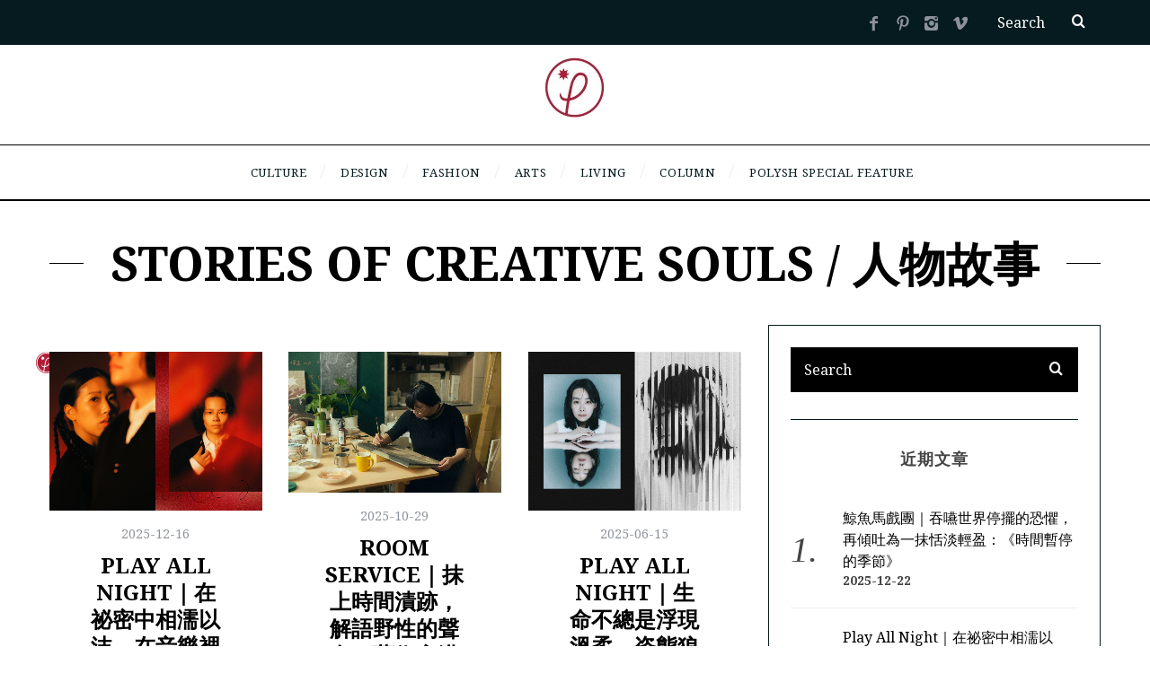

--- FILE ---
content_type: text/html; charset=UTF-8
request_url: https://thepolysh.com/blog/category/culture/stories-of-creative-souls-%E4%BA%BA%E7%89%A9%E6%95%85%E4%BA%8B/
body_size: 27964
content:
<!DOCTYPE html>
<!--[if lt IE 9]><html lang="zh-TW" class="oldie"><![endif]-->
<!--[if (gte IE 9) | !(IE)]><!--><html lang="zh-TW" class="modern"><!--<![endif]-->
<head>
<meta charset="UTF-8" />
<meta name="viewport" content="width=device-width, initial-scale=1" />
<!--[if IE]><meta http-equiv='X-UA-Compatible' content='IE=edge,chrome=1'><![endif]-->	
<meta name='robots' content='index, follow, max-image-preview:large, max-snippet:-1, max-video-preview:-1' />
	<style>img:is([sizes="auto" i], [sizes^="auto," i]) { contain-intrinsic-size: 3000px 1500px }</style>
	
	<!-- This site is optimized with the Yoast SEO plugin v25.4 - https://yoast.com/wordpress/plugins/seo/ -->
	<title>Stories of Creative Souls / 人物故事 彙整 - POLYSH</title>
	<link rel="canonical" href="https://thepolysh.com/blog/category/culture/stories-of-creative-souls-人物故事/" />
	<link rel="next" href="https://thepolysh.com/blog/category/culture/stories-of-creative-souls-%e4%ba%ba%e7%89%a9%e6%95%85%e4%ba%8b/page/2/" />
	<meta property="og:locale" content="zh_TW" />
	<meta property="og:type" content="article" />
	<meta property="og:title" content="Stories of Creative Souls / 人物故事 彙整 - POLYSH" />
	<meta property="og:url" content="https://thepolysh.com/blog/category/culture/stories-of-creative-souls-人物故事/" />
	<meta property="og:site_name" content="POLYSH" />
	<meta name="twitter:card" content="summary_large_image" />
	<script type="application/ld+json" class="yoast-schema-graph">{"@context":"https://schema.org","@graph":[{"@type":"CollectionPage","@id":"https://thepolysh.com/blog/category/culture/stories-of-creative-souls-%e4%ba%ba%e7%89%a9%e6%95%85%e4%ba%8b/","url":"https://thepolysh.com/blog/category/culture/stories-of-creative-souls-%e4%ba%ba%e7%89%a9%e6%95%85%e4%ba%8b/","name":"Stories of Creative Souls / 人物故事 彙整 - POLYSH","isPartOf":{"@id":"https://thepolysh.com/blog/#website"},"primaryImageOfPage":{"@id":"https://thepolysh.com/blog/category/culture/stories-of-creative-souls-%e4%ba%ba%e7%89%a9%e6%95%85%e4%ba%8b/#primaryimage"},"image":{"@id":"https://thepolysh.com/blog/category/culture/stories-of-creative-souls-%e4%ba%ba%e7%89%a9%e6%95%85%e4%ba%8b/#primaryimage"},"thumbnailUrl":"https://thepolysh.com/blog/wp-content/uploads/2025/12/OurShame_2025_cover.jpeg","breadcrumb":{"@id":"https://thepolysh.com/blog/category/culture/stories-of-creative-souls-%e4%ba%ba%e7%89%a9%e6%95%85%e4%ba%8b/#breadcrumb"},"inLanguage":"zh-TW"},{"@type":"ImageObject","inLanguage":"zh-TW","@id":"https://thepolysh.com/blog/category/culture/stories-of-creative-souls-%e4%ba%ba%e7%89%a9%e6%95%85%e4%ba%8b/#primaryimage","url":"https://thepolysh.com/blog/wp-content/uploads/2025/12/OurShame_2025_cover.jpeg","contentUrl":"https://thepolysh.com/blog/wp-content/uploads/2025/12/OurShame_2025_cover.jpeg","width":2380,"height":1783},{"@type":"BreadcrumbList","@id":"https://thepolysh.com/blog/category/culture/stories-of-creative-souls-%e4%ba%ba%e7%89%a9%e6%95%85%e4%ba%8b/#breadcrumb","itemListElement":[{"@type":"ListItem","position":1,"name":"首頁","item":"https://thepolysh.com/blog/"},{"@type":"ListItem","position":2,"name":"Culture","item":"https://thepolysh.com/blog/category/culture/"},{"@type":"ListItem","position":3,"name":"Stories of Creative Souls / 人物故事"}]},{"@type":"WebSite","@id":"https://thepolysh.com/blog/#website","url":"https://thepolysh.com/blog/","name":"POLYSH","description":"","potentialAction":[{"@type":"SearchAction","target":{"@type":"EntryPoint","urlTemplate":"https://thepolysh.com/blog/?s={search_term_string}"},"query-input":{"@type":"PropertyValueSpecification","valueRequired":true,"valueName":"search_term_string"}}],"inLanguage":"zh-TW"}]}</script>
	<!-- / Yoast SEO plugin. -->


<link rel='dns-prefetch' href='//fonts.googleapis.com' />
<link rel='preconnect' href='https://fonts.gstatic.com' crossorigin />
<link rel="alternate" type="application/rss+xml" title="訂閱《POLYSH》&raquo; 資訊提供" href="https://thepolysh.com/blog/feed/" />
<link rel="alternate" type="application/rss+xml" title="訂閱《POLYSH》&raquo; 留言的資訊提供" href="https://thepolysh.com/blog/comments/feed/" />
<link rel="alternate" type="application/rss+xml" title="訂閱《POLYSH》&raquo; 分類〈Stories of Creative Souls / 人物故事〉的資訊提供" href="https://thepolysh.com/blog/category/culture/stories-of-creative-souls-%e4%ba%ba%e7%89%a9%e6%95%85%e4%ba%8b/feed/" />
<script type="text/javascript">
/* <![CDATA[ */
window._wpemojiSettings = {"baseUrl":"https:\/\/s.w.org\/images\/core\/emoji\/15.1.0\/72x72\/","ext":".png","svgUrl":"https:\/\/s.w.org\/images\/core\/emoji\/15.1.0\/svg\/","svgExt":".svg","source":{"concatemoji":"https:\/\/thepolysh.com\/blog\/wp-includes\/js\/wp-emoji-release.min.js?ver=6.8.1"}};
/*! This file is auto-generated */
!function(i,n){var o,s,e;function c(e){try{var t={supportTests:e,timestamp:(new Date).valueOf()};sessionStorage.setItem(o,JSON.stringify(t))}catch(e){}}function p(e,t,n){e.clearRect(0,0,e.canvas.width,e.canvas.height),e.fillText(t,0,0);var t=new Uint32Array(e.getImageData(0,0,e.canvas.width,e.canvas.height).data),r=(e.clearRect(0,0,e.canvas.width,e.canvas.height),e.fillText(n,0,0),new Uint32Array(e.getImageData(0,0,e.canvas.width,e.canvas.height).data));return t.every(function(e,t){return e===r[t]})}function u(e,t,n){switch(t){case"flag":return n(e,"\ud83c\udff3\ufe0f\u200d\u26a7\ufe0f","\ud83c\udff3\ufe0f\u200b\u26a7\ufe0f")?!1:!n(e,"\ud83c\uddfa\ud83c\uddf3","\ud83c\uddfa\u200b\ud83c\uddf3")&&!n(e,"\ud83c\udff4\udb40\udc67\udb40\udc62\udb40\udc65\udb40\udc6e\udb40\udc67\udb40\udc7f","\ud83c\udff4\u200b\udb40\udc67\u200b\udb40\udc62\u200b\udb40\udc65\u200b\udb40\udc6e\u200b\udb40\udc67\u200b\udb40\udc7f");case"emoji":return!n(e,"\ud83d\udc26\u200d\ud83d\udd25","\ud83d\udc26\u200b\ud83d\udd25")}return!1}function f(e,t,n){var r="undefined"!=typeof WorkerGlobalScope&&self instanceof WorkerGlobalScope?new OffscreenCanvas(300,150):i.createElement("canvas"),a=r.getContext("2d",{willReadFrequently:!0}),o=(a.textBaseline="top",a.font="600 32px Arial",{});return e.forEach(function(e){o[e]=t(a,e,n)}),o}function t(e){var t=i.createElement("script");t.src=e,t.defer=!0,i.head.appendChild(t)}"undefined"!=typeof Promise&&(o="wpEmojiSettingsSupports",s=["flag","emoji"],n.supports={everything:!0,everythingExceptFlag:!0},e=new Promise(function(e){i.addEventListener("DOMContentLoaded",e,{once:!0})}),new Promise(function(t){var n=function(){try{var e=JSON.parse(sessionStorage.getItem(o));if("object"==typeof e&&"number"==typeof e.timestamp&&(new Date).valueOf()<e.timestamp+604800&&"object"==typeof e.supportTests)return e.supportTests}catch(e){}return null}();if(!n){if("undefined"!=typeof Worker&&"undefined"!=typeof OffscreenCanvas&&"undefined"!=typeof URL&&URL.createObjectURL&&"undefined"!=typeof Blob)try{var e="postMessage("+f.toString()+"("+[JSON.stringify(s),u.toString(),p.toString()].join(",")+"));",r=new Blob([e],{type:"text/javascript"}),a=new Worker(URL.createObjectURL(r),{name:"wpTestEmojiSupports"});return void(a.onmessage=function(e){c(n=e.data),a.terminate(),t(n)})}catch(e){}c(n=f(s,u,p))}t(n)}).then(function(e){for(var t in e)n.supports[t]=e[t],n.supports.everything=n.supports.everything&&n.supports[t],"flag"!==t&&(n.supports.everythingExceptFlag=n.supports.everythingExceptFlag&&n.supports[t]);n.supports.everythingExceptFlag=n.supports.everythingExceptFlag&&!n.supports.flag,n.DOMReady=!1,n.readyCallback=function(){n.DOMReady=!0}}).then(function(){return e}).then(function(){var e;n.supports.everything||(n.readyCallback(),(e=n.source||{}).concatemoji?t(e.concatemoji):e.wpemoji&&e.twemoji&&(t(e.twemoji),t(e.wpemoji)))}))}((window,document),window._wpemojiSettings);
/* ]]> */
</script>

<style id='wp-emoji-styles-inline-css' type='text/css'>

	img.wp-smiley, img.emoji {
		display: inline !important;
		border: none !important;
		box-shadow: none !important;
		height: 1em !important;
		width: 1em !important;
		margin: 0 0.07em !important;
		vertical-align: -0.1em !important;
		background: none !important;
		padding: 0 !important;
	}
</style>
<link rel='stylesheet' id='wp-block-library-css' href='https://thepolysh.com/blog/wp-includes/css/dist/block-library/style.min.css?ver=6.8.1' type='text/css' media='all' />
<style id='classic-theme-styles-inline-css' type='text/css'>
/*! This file is auto-generated */
.wp-block-button__link{color:#fff;background-color:#32373c;border-radius:9999px;box-shadow:none;text-decoration:none;padding:calc(.667em + 2px) calc(1.333em + 2px);font-size:1.125em}.wp-block-file__button{background:#32373c;color:#fff;text-decoration:none}
</style>
<style id='global-styles-inline-css' type='text/css'>
:root{--wp--preset--aspect-ratio--square: 1;--wp--preset--aspect-ratio--4-3: 4/3;--wp--preset--aspect-ratio--3-4: 3/4;--wp--preset--aspect-ratio--3-2: 3/2;--wp--preset--aspect-ratio--2-3: 2/3;--wp--preset--aspect-ratio--16-9: 16/9;--wp--preset--aspect-ratio--9-16: 9/16;--wp--preset--color--black: #000000;--wp--preset--color--cyan-bluish-gray: #abb8c3;--wp--preset--color--white: #ffffff;--wp--preset--color--pale-pink: #f78da7;--wp--preset--color--vivid-red: #cf2e2e;--wp--preset--color--luminous-vivid-orange: #ff6900;--wp--preset--color--luminous-vivid-amber: #fcb900;--wp--preset--color--light-green-cyan: #7bdcb5;--wp--preset--color--vivid-green-cyan: #00d084;--wp--preset--color--pale-cyan-blue: #8ed1fc;--wp--preset--color--vivid-cyan-blue: #0693e3;--wp--preset--color--vivid-purple: #9b51e0;--wp--preset--gradient--vivid-cyan-blue-to-vivid-purple: linear-gradient(135deg,rgba(6,147,227,1) 0%,rgb(155,81,224) 100%);--wp--preset--gradient--light-green-cyan-to-vivid-green-cyan: linear-gradient(135deg,rgb(122,220,180) 0%,rgb(0,208,130) 100%);--wp--preset--gradient--luminous-vivid-amber-to-luminous-vivid-orange: linear-gradient(135deg,rgba(252,185,0,1) 0%,rgba(255,105,0,1) 100%);--wp--preset--gradient--luminous-vivid-orange-to-vivid-red: linear-gradient(135deg,rgba(255,105,0,1) 0%,rgb(207,46,46) 100%);--wp--preset--gradient--very-light-gray-to-cyan-bluish-gray: linear-gradient(135deg,rgb(238,238,238) 0%,rgb(169,184,195) 100%);--wp--preset--gradient--cool-to-warm-spectrum: linear-gradient(135deg,rgb(74,234,220) 0%,rgb(151,120,209) 20%,rgb(207,42,186) 40%,rgb(238,44,130) 60%,rgb(251,105,98) 80%,rgb(254,248,76) 100%);--wp--preset--gradient--blush-light-purple: linear-gradient(135deg,rgb(255,206,236) 0%,rgb(152,150,240) 100%);--wp--preset--gradient--blush-bordeaux: linear-gradient(135deg,rgb(254,205,165) 0%,rgb(254,45,45) 50%,rgb(107,0,62) 100%);--wp--preset--gradient--luminous-dusk: linear-gradient(135deg,rgb(255,203,112) 0%,rgb(199,81,192) 50%,rgb(65,88,208) 100%);--wp--preset--gradient--pale-ocean: linear-gradient(135deg,rgb(255,245,203) 0%,rgb(182,227,212) 50%,rgb(51,167,181) 100%);--wp--preset--gradient--electric-grass: linear-gradient(135deg,rgb(202,248,128) 0%,rgb(113,206,126) 100%);--wp--preset--gradient--midnight: linear-gradient(135deg,rgb(2,3,129) 0%,rgb(40,116,252) 100%);--wp--preset--font-size--small: 13px;--wp--preset--font-size--medium: 20px;--wp--preset--font-size--large: 36px;--wp--preset--font-size--x-large: 42px;--wp--preset--spacing--20: 0.44rem;--wp--preset--spacing--30: 0.67rem;--wp--preset--spacing--40: 1rem;--wp--preset--spacing--50: 1.5rem;--wp--preset--spacing--60: 2.25rem;--wp--preset--spacing--70: 3.38rem;--wp--preset--spacing--80: 5.06rem;--wp--preset--shadow--natural: 6px 6px 9px rgba(0, 0, 0, 0.2);--wp--preset--shadow--deep: 12px 12px 50px rgba(0, 0, 0, 0.4);--wp--preset--shadow--sharp: 6px 6px 0px rgba(0, 0, 0, 0.2);--wp--preset--shadow--outlined: 6px 6px 0px -3px rgba(255, 255, 255, 1), 6px 6px rgba(0, 0, 0, 1);--wp--preset--shadow--crisp: 6px 6px 0px rgba(0, 0, 0, 1);}:where(.is-layout-flex){gap: 0.5em;}:where(.is-layout-grid){gap: 0.5em;}body .is-layout-flex{display: flex;}.is-layout-flex{flex-wrap: wrap;align-items: center;}.is-layout-flex > :is(*, div){margin: 0;}body .is-layout-grid{display: grid;}.is-layout-grid > :is(*, div){margin: 0;}:where(.wp-block-columns.is-layout-flex){gap: 2em;}:where(.wp-block-columns.is-layout-grid){gap: 2em;}:where(.wp-block-post-template.is-layout-flex){gap: 1.25em;}:where(.wp-block-post-template.is-layout-grid){gap: 1.25em;}.has-black-color{color: var(--wp--preset--color--black) !important;}.has-cyan-bluish-gray-color{color: var(--wp--preset--color--cyan-bluish-gray) !important;}.has-white-color{color: var(--wp--preset--color--white) !important;}.has-pale-pink-color{color: var(--wp--preset--color--pale-pink) !important;}.has-vivid-red-color{color: var(--wp--preset--color--vivid-red) !important;}.has-luminous-vivid-orange-color{color: var(--wp--preset--color--luminous-vivid-orange) !important;}.has-luminous-vivid-amber-color{color: var(--wp--preset--color--luminous-vivid-amber) !important;}.has-light-green-cyan-color{color: var(--wp--preset--color--light-green-cyan) !important;}.has-vivid-green-cyan-color{color: var(--wp--preset--color--vivid-green-cyan) !important;}.has-pale-cyan-blue-color{color: var(--wp--preset--color--pale-cyan-blue) !important;}.has-vivid-cyan-blue-color{color: var(--wp--preset--color--vivid-cyan-blue) !important;}.has-vivid-purple-color{color: var(--wp--preset--color--vivid-purple) !important;}.has-black-background-color{background-color: var(--wp--preset--color--black) !important;}.has-cyan-bluish-gray-background-color{background-color: var(--wp--preset--color--cyan-bluish-gray) !important;}.has-white-background-color{background-color: var(--wp--preset--color--white) !important;}.has-pale-pink-background-color{background-color: var(--wp--preset--color--pale-pink) !important;}.has-vivid-red-background-color{background-color: var(--wp--preset--color--vivid-red) !important;}.has-luminous-vivid-orange-background-color{background-color: var(--wp--preset--color--luminous-vivid-orange) !important;}.has-luminous-vivid-amber-background-color{background-color: var(--wp--preset--color--luminous-vivid-amber) !important;}.has-light-green-cyan-background-color{background-color: var(--wp--preset--color--light-green-cyan) !important;}.has-vivid-green-cyan-background-color{background-color: var(--wp--preset--color--vivid-green-cyan) !important;}.has-pale-cyan-blue-background-color{background-color: var(--wp--preset--color--pale-cyan-blue) !important;}.has-vivid-cyan-blue-background-color{background-color: var(--wp--preset--color--vivid-cyan-blue) !important;}.has-vivid-purple-background-color{background-color: var(--wp--preset--color--vivid-purple) !important;}.has-black-border-color{border-color: var(--wp--preset--color--black) !important;}.has-cyan-bluish-gray-border-color{border-color: var(--wp--preset--color--cyan-bluish-gray) !important;}.has-white-border-color{border-color: var(--wp--preset--color--white) !important;}.has-pale-pink-border-color{border-color: var(--wp--preset--color--pale-pink) !important;}.has-vivid-red-border-color{border-color: var(--wp--preset--color--vivid-red) !important;}.has-luminous-vivid-orange-border-color{border-color: var(--wp--preset--color--luminous-vivid-orange) !important;}.has-luminous-vivid-amber-border-color{border-color: var(--wp--preset--color--luminous-vivid-amber) !important;}.has-light-green-cyan-border-color{border-color: var(--wp--preset--color--light-green-cyan) !important;}.has-vivid-green-cyan-border-color{border-color: var(--wp--preset--color--vivid-green-cyan) !important;}.has-pale-cyan-blue-border-color{border-color: var(--wp--preset--color--pale-cyan-blue) !important;}.has-vivid-cyan-blue-border-color{border-color: var(--wp--preset--color--vivid-cyan-blue) !important;}.has-vivid-purple-border-color{border-color: var(--wp--preset--color--vivid-purple) !important;}.has-vivid-cyan-blue-to-vivid-purple-gradient-background{background: var(--wp--preset--gradient--vivid-cyan-blue-to-vivid-purple) !important;}.has-light-green-cyan-to-vivid-green-cyan-gradient-background{background: var(--wp--preset--gradient--light-green-cyan-to-vivid-green-cyan) !important;}.has-luminous-vivid-amber-to-luminous-vivid-orange-gradient-background{background: var(--wp--preset--gradient--luminous-vivid-amber-to-luminous-vivid-orange) !important;}.has-luminous-vivid-orange-to-vivid-red-gradient-background{background: var(--wp--preset--gradient--luminous-vivid-orange-to-vivid-red) !important;}.has-very-light-gray-to-cyan-bluish-gray-gradient-background{background: var(--wp--preset--gradient--very-light-gray-to-cyan-bluish-gray) !important;}.has-cool-to-warm-spectrum-gradient-background{background: var(--wp--preset--gradient--cool-to-warm-spectrum) !important;}.has-blush-light-purple-gradient-background{background: var(--wp--preset--gradient--blush-light-purple) !important;}.has-blush-bordeaux-gradient-background{background: var(--wp--preset--gradient--blush-bordeaux) !important;}.has-luminous-dusk-gradient-background{background: var(--wp--preset--gradient--luminous-dusk) !important;}.has-pale-ocean-gradient-background{background: var(--wp--preset--gradient--pale-ocean) !important;}.has-electric-grass-gradient-background{background: var(--wp--preset--gradient--electric-grass) !important;}.has-midnight-gradient-background{background: var(--wp--preset--gradient--midnight) !important;}.has-small-font-size{font-size: var(--wp--preset--font-size--small) !important;}.has-medium-font-size{font-size: var(--wp--preset--font-size--medium) !important;}.has-large-font-size{font-size: var(--wp--preset--font-size--large) !important;}.has-x-large-font-size{font-size: var(--wp--preset--font-size--x-large) !important;}
:where(.wp-block-post-template.is-layout-flex){gap: 1.25em;}:where(.wp-block-post-template.is-layout-grid){gap: 1.25em;}
:where(.wp-block-columns.is-layout-flex){gap: 2em;}:where(.wp-block-columns.is-layout-grid){gap: 2em;}
:root :where(.wp-block-pullquote){font-size: 1.5em;line-height: 1.6;}
</style>
<style id='extendify-gutenberg-patterns-and-templates-utilities-inline-css' type='text/css'>
.ext-absolute {
  position: absolute !important;
}

.ext-relative {
  position: relative !important;
}

.ext-top-base {
  top: var(--wp--style--block-gap, 1.75rem) !important;
}

.ext-top-lg {
  top: var(--extendify--spacing--large, 3rem) !important;
}

.ext--top-base {
  top: calc(var(--wp--style--block-gap, 1.75rem) * -1) !important;
}

.ext--top-lg {
  top: calc(var(--extendify--spacing--large, 3rem) * -1) !important;
}

.ext-right-base {
  right: var(--wp--style--block-gap, 1.75rem) !important;
}

.ext-right-lg {
  right: var(--extendify--spacing--large, 3rem) !important;
}

.ext--right-base {
  right: calc(var(--wp--style--block-gap, 1.75rem) * -1) !important;
}

.ext--right-lg {
  right: calc(var(--extendify--spacing--large, 3rem) * -1) !important;
}

.ext-bottom-base {
  bottom: var(--wp--style--block-gap, 1.75rem) !important;
}

.ext-bottom-lg {
  bottom: var(--extendify--spacing--large, 3rem) !important;
}

.ext--bottom-base {
  bottom: calc(var(--wp--style--block-gap, 1.75rem) * -1) !important;
}

.ext--bottom-lg {
  bottom: calc(var(--extendify--spacing--large, 3rem) * -1) !important;
}

.ext-left-base {
  left: var(--wp--style--block-gap, 1.75rem) !important;
}

.ext-left-lg {
  left: var(--extendify--spacing--large, 3rem) !important;
}

.ext--left-base {
  left: calc(var(--wp--style--block-gap, 1.75rem) * -1) !important;
}

.ext--left-lg {
  left: calc(var(--extendify--spacing--large, 3rem) * -1) !important;
}

.ext-order-1 {
  order: 1 !important;
}

.ext-order-2 {
  order: 2 !important;
}

.ext-col-auto {
  grid-column: auto !important;
}

.ext-col-span-1 {
  grid-column: span 1 / span 1 !important;
}

.ext-col-span-2 {
  grid-column: span 2 / span 2 !important;
}

.ext-col-span-3 {
  grid-column: span 3 / span 3 !important;
}

.ext-col-span-4 {
  grid-column: span 4 / span 4 !important;
}

.ext-col-span-5 {
  grid-column: span 5 / span 5 !important;
}

.ext-col-span-6 {
  grid-column: span 6 / span 6 !important;
}

.ext-col-span-7 {
  grid-column: span 7 / span 7 !important;
}

.ext-col-span-8 {
  grid-column: span 8 / span 8 !important;
}

.ext-col-span-9 {
  grid-column: span 9 / span 9 !important;
}

.ext-col-span-10 {
  grid-column: span 10 / span 10 !important;
}

.ext-col-span-11 {
  grid-column: span 11 / span 11 !important;
}

.ext-col-span-12 {
  grid-column: span 12 / span 12 !important;
}

.ext-col-span-full {
  grid-column: 1 / -1 !important;
}

.ext-col-start-1 {
  grid-column-start: 1 !important;
}

.ext-col-start-2 {
  grid-column-start: 2 !important;
}

.ext-col-start-3 {
  grid-column-start: 3 !important;
}

.ext-col-start-4 {
  grid-column-start: 4 !important;
}

.ext-col-start-5 {
  grid-column-start: 5 !important;
}

.ext-col-start-6 {
  grid-column-start: 6 !important;
}

.ext-col-start-7 {
  grid-column-start: 7 !important;
}

.ext-col-start-8 {
  grid-column-start: 8 !important;
}

.ext-col-start-9 {
  grid-column-start: 9 !important;
}

.ext-col-start-10 {
  grid-column-start: 10 !important;
}

.ext-col-start-11 {
  grid-column-start: 11 !important;
}

.ext-col-start-12 {
  grid-column-start: 12 !important;
}

.ext-col-start-13 {
  grid-column-start: 13 !important;
}

.ext-col-start-auto {
  grid-column-start: auto !important;
}

.ext-col-end-1 {
  grid-column-end: 1 !important;
}

.ext-col-end-2 {
  grid-column-end: 2 !important;
}

.ext-col-end-3 {
  grid-column-end: 3 !important;
}

.ext-col-end-4 {
  grid-column-end: 4 !important;
}

.ext-col-end-5 {
  grid-column-end: 5 !important;
}

.ext-col-end-6 {
  grid-column-end: 6 !important;
}

.ext-col-end-7 {
  grid-column-end: 7 !important;
}

.ext-col-end-8 {
  grid-column-end: 8 !important;
}

.ext-col-end-9 {
  grid-column-end: 9 !important;
}

.ext-col-end-10 {
  grid-column-end: 10 !important;
}

.ext-col-end-11 {
  grid-column-end: 11 !important;
}

.ext-col-end-12 {
  grid-column-end: 12 !important;
}

.ext-col-end-13 {
  grid-column-end: 13 !important;
}

.ext-col-end-auto {
  grid-column-end: auto !important;
}

.ext-row-auto {
  grid-row: auto !important;
}

.ext-row-span-1 {
  grid-row: span 1 / span 1 !important;
}

.ext-row-span-2 {
  grid-row: span 2 / span 2 !important;
}

.ext-row-span-3 {
  grid-row: span 3 / span 3 !important;
}

.ext-row-span-4 {
  grid-row: span 4 / span 4 !important;
}

.ext-row-span-5 {
  grid-row: span 5 / span 5 !important;
}

.ext-row-span-6 {
  grid-row: span 6 / span 6 !important;
}

.ext-row-span-full {
  grid-row: 1 / -1 !important;
}

.ext-row-start-1 {
  grid-row-start: 1 !important;
}

.ext-row-start-2 {
  grid-row-start: 2 !important;
}

.ext-row-start-3 {
  grid-row-start: 3 !important;
}

.ext-row-start-4 {
  grid-row-start: 4 !important;
}

.ext-row-start-5 {
  grid-row-start: 5 !important;
}

.ext-row-start-6 {
  grid-row-start: 6 !important;
}

.ext-row-start-7 {
  grid-row-start: 7 !important;
}

.ext-row-start-auto {
  grid-row-start: auto !important;
}

.ext-row-end-1 {
  grid-row-end: 1 !important;
}

.ext-row-end-2 {
  grid-row-end: 2 !important;
}

.ext-row-end-3 {
  grid-row-end: 3 !important;
}

.ext-row-end-4 {
  grid-row-end: 4 !important;
}

.ext-row-end-5 {
  grid-row-end: 5 !important;
}

.ext-row-end-6 {
  grid-row-end: 6 !important;
}

.ext-row-end-7 {
  grid-row-end: 7 !important;
}

.ext-row-end-auto {
  grid-row-end: auto !important;
}

.ext-m-0:not([style*="margin"]) {
  margin: 0 !important;
}

.ext-m-auto:not([style*="margin"]) {
  margin: auto !important;
}

.ext-m-base:not([style*="margin"]) {
  margin: var(--wp--style--block-gap, 1.75rem) !important;
}

.ext-m-lg:not([style*="margin"]) {
  margin: var(--extendify--spacing--large, 3rem) !important;
}

.ext--m-base:not([style*="margin"]) {
  margin: calc(var(--wp--style--block-gap, 1.75rem) * -1) !important;
}

.ext--m-lg:not([style*="margin"]) {
  margin: calc(var(--extendify--spacing--large, 3rem) * -1) !important;
}

.ext-mx-0:not([style*="margin"]) {
  margin-left: 0 !important;
  margin-right: 0 !important;
}

.ext-mx-auto:not([style*="margin"]) {
  margin-left: auto !important;
  margin-right: auto !important;
}

.ext-mx-base:not([style*="margin"]) {
  margin-left: var(--wp--style--block-gap, 1.75rem) !important;
  margin-right: var(--wp--style--block-gap, 1.75rem) !important;
}

.ext-mx-lg:not([style*="margin"]) {
  margin-left: var(--extendify--spacing--large, 3rem) !important;
  margin-right: var(--extendify--spacing--large, 3rem) !important;
}

.ext--mx-base:not([style*="margin"]) {
  margin-left: calc(var(--wp--style--block-gap, 1.75rem) * -1) !important;
  margin-right: calc(var(--wp--style--block-gap, 1.75rem) * -1) !important;
}

.ext--mx-lg:not([style*="margin"]) {
  margin-left: calc(var(--extendify--spacing--large, 3rem) * -1) !important;
  margin-right: calc(var(--extendify--spacing--large, 3rem) * -1) !important;
}

.ext-my-0:not([style*="margin"]) {
  margin-top: 0 !important;
  margin-bottom: 0 !important;
}

.ext-my-auto:not([style*="margin"]) {
  margin-top: auto !important;
  margin-bottom: auto !important;
}

.ext-my-base:not([style*="margin"]) {
  margin-top: var(--wp--style--block-gap, 1.75rem) !important;
  margin-bottom: var(--wp--style--block-gap, 1.75rem) !important;
}

.ext-my-lg:not([style*="margin"]) {
  margin-top: var(--extendify--spacing--large, 3rem) !important;
  margin-bottom: var(--extendify--spacing--large, 3rem) !important;
}

.ext--my-base:not([style*="margin"]) {
  margin-top: calc(var(--wp--style--block-gap, 1.75rem) * -1) !important;
  margin-bottom: calc(var(--wp--style--block-gap, 1.75rem) * -1) !important;
}

.ext--my-lg:not([style*="margin"]) {
  margin-top: calc(var(--extendify--spacing--large, 3rem) * -1) !important;
  margin-bottom: calc(var(--extendify--spacing--large, 3rem) * -1) !important;
}

.ext-mt-0:not([style*="margin"]) {
  margin-top: 0 !important;
}

.ext-mt-auto:not([style*="margin"]) {
  margin-top: auto !important;
}

.ext-mt-base:not([style*="margin"]) {
  margin-top: var(--wp--style--block-gap, 1.75rem) !important;
}

.ext-mt-lg:not([style*="margin"]) {
  margin-top: var(--extendify--spacing--large, 3rem) !important;
}

.ext--mt-base:not([style*="margin"]) {
  margin-top: calc(var(--wp--style--block-gap, 1.75rem) * -1) !important;
}

.ext--mt-lg:not([style*="margin"]) {
  margin-top: calc(var(--extendify--spacing--large, 3rem) * -1) !important;
}

.ext-mr-0:not([style*="margin"]) {
  margin-right: 0 !important;
}

.ext-mr-auto:not([style*="margin"]) {
  margin-right: auto !important;
}

.ext-mr-base:not([style*="margin"]) {
  margin-right: var(--wp--style--block-gap, 1.75rem) !important;
}

.ext-mr-lg:not([style*="margin"]) {
  margin-right: var(--extendify--spacing--large, 3rem) !important;
}

.ext--mr-base:not([style*="margin"]) {
  margin-right: calc(var(--wp--style--block-gap, 1.75rem) * -1) !important;
}

.ext--mr-lg:not([style*="margin"]) {
  margin-right: calc(var(--extendify--spacing--large, 3rem) * -1) !important;
}

.ext-mb-0:not([style*="margin"]) {
  margin-bottom: 0 !important;
}

.ext-mb-auto:not([style*="margin"]) {
  margin-bottom: auto !important;
}

.ext-mb-base:not([style*="margin"]) {
  margin-bottom: var(--wp--style--block-gap, 1.75rem) !important;
}

.ext-mb-lg:not([style*="margin"]) {
  margin-bottom: var(--extendify--spacing--large, 3rem) !important;
}

.ext--mb-base:not([style*="margin"]) {
  margin-bottom: calc(var(--wp--style--block-gap, 1.75rem) * -1) !important;
}

.ext--mb-lg:not([style*="margin"]) {
  margin-bottom: calc(var(--extendify--spacing--large, 3rem) * -1) !important;
}

.ext-ml-0:not([style*="margin"]) {
  margin-left: 0 !important;
}

.ext-ml-auto:not([style*="margin"]) {
  margin-left: auto !important;
}

.ext-ml-base:not([style*="margin"]) {
  margin-left: var(--wp--style--block-gap, 1.75rem) !important;
}

.ext-ml-lg:not([style*="margin"]) {
  margin-left: var(--extendify--spacing--large, 3rem) !important;
}

.ext--ml-base:not([style*="margin"]) {
  margin-left: calc(var(--wp--style--block-gap, 1.75rem) * -1) !important;
}

.ext--ml-lg:not([style*="margin"]) {
  margin-left: calc(var(--extendify--spacing--large, 3rem) * -1) !important;
}

.ext-block {
  display: block !important;
}

.ext-inline-block {
  display: inline-block !important;
}

.ext-inline {
  display: inline !important;
}

.ext-flex {
  display: flex !important;
}

.ext-inline-flex {
  display: inline-flex !important;
}

.ext-grid {
  display: grid !important;
}

.ext-inline-grid {
  display: inline-grid !important;
}

.ext-hidden {
  display: none !important;
}

.ext-w-auto {
  width: auto !important;
}

.ext-w-full {
  width: 100% !important;
}

.ext-max-w-full {
  max-width: 100% !important;
}

.ext-flex-1 {
  flex: 1 1 0% !important;
}

.ext-flex-auto {
  flex: 1 1 auto !important;
}

.ext-flex-initial {
  flex: 0 1 auto !important;
}

.ext-flex-none {
  flex: none !important;
}

.ext-flex-shrink-0 {
  flex-shrink: 0 !important;
}

.ext-flex-shrink {
  flex-shrink: 1 !important;
}

.ext-flex-grow-0 {
  flex-grow: 0 !important;
}

.ext-flex-grow {
  flex-grow: 1 !important;
}

.ext-list-none {
  list-style-type: none !important;
}

.ext-grid-cols-1 {
  grid-template-columns: repeat(1, minmax(0, 1fr)) !important;
}

.ext-grid-cols-2 {
  grid-template-columns: repeat(2, minmax(0, 1fr)) !important;
}

.ext-grid-cols-3 {
  grid-template-columns: repeat(3, minmax(0, 1fr)) !important;
}

.ext-grid-cols-4 {
  grid-template-columns: repeat(4, minmax(0, 1fr)) !important;
}

.ext-grid-cols-5 {
  grid-template-columns: repeat(5, minmax(0, 1fr)) !important;
}

.ext-grid-cols-6 {
  grid-template-columns: repeat(6, minmax(0, 1fr)) !important;
}

.ext-grid-cols-7 {
  grid-template-columns: repeat(7, minmax(0, 1fr)) !important;
}

.ext-grid-cols-8 {
  grid-template-columns: repeat(8, minmax(0, 1fr)) !important;
}

.ext-grid-cols-9 {
  grid-template-columns: repeat(9, minmax(0, 1fr)) !important;
}

.ext-grid-cols-10 {
  grid-template-columns: repeat(10, minmax(0, 1fr)) !important;
}

.ext-grid-cols-11 {
  grid-template-columns: repeat(11, minmax(0, 1fr)) !important;
}

.ext-grid-cols-12 {
  grid-template-columns: repeat(12, minmax(0, 1fr)) !important;
}

.ext-grid-cols-none {
  grid-template-columns: none !important;
}

.ext-grid-rows-1 {
  grid-template-rows: repeat(1, minmax(0, 1fr)) !important;
}

.ext-grid-rows-2 {
  grid-template-rows: repeat(2, minmax(0, 1fr)) !important;
}

.ext-grid-rows-3 {
  grid-template-rows: repeat(3, minmax(0, 1fr)) !important;
}

.ext-grid-rows-4 {
  grid-template-rows: repeat(4, minmax(0, 1fr)) !important;
}

.ext-grid-rows-5 {
  grid-template-rows: repeat(5, minmax(0, 1fr)) !important;
}

.ext-grid-rows-6 {
  grid-template-rows: repeat(6, minmax(0, 1fr)) !important;
}

.ext-grid-rows-none {
  grid-template-rows: none !important;
}

.ext-flex-row {
  flex-direction: row !important;
}

.ext-flex-row-reverse {
  flex-direction: row-reverse !important;
}

.ext-flex-col {
  flex-direction: column !important;
}

.ext-flex-col-reverse {
  flex-direction: column-reverse !important;
}

.ext-flex-wrap {
  flex-wrap: wrap !important;
}

.ext-flex-wrap-reverse {
  flex-wrap: wrap-reverse !important;
}

.ext-flex-nowrap {
  flex-wrap: nowrap !important;
}

.ext-items-start {
  align-items: flex-start !important;
}

.ext-items-end {
  align-items: flex-end !important;
}

.ext-items-center {
  align-items: center !important;
}

.ext-items-baseline {
  align-items: baseline !important;
}

.ext-items-stretch {
  align-items: stretch !important;
}

.ext-justify-start {
  justify-content: flex-start !important;
}

.ext-justify-end {
  justify-content: flex-end !important;
}

.ext-justify-center {
  justify-content: center !important;
}

.ext-justify-between {
  justify-content: space-between !important;
}

.ext-justify-around {
  justify-content: space-around !important;
}

.ext-justify-evenly {
  justify-content: space-evenly !important;
}

.ext-justify-items-start {
  justify-items: start !important;
}

.ext-justify-items-end {
  justify-items: end !important;
}

.ext-justify-items-center {
  justify-items: center !important;
}

.ext-justify-items-stretch {
  justify-items: stretch !important;
}

.ext-gap-0 {
  gap: 0 !important;
}

.ext-gap-base {
  gap: var(--wp--style--block-gap, 1.75rem) !important;
}

.ext-gap-lg {
  gap: var(--extendify--spacing--large, 3rem) !important;
}

.ext-gap-x-0 {
  -moz-column-gap: 0 !important;
       column-gap: 0 !important;
}

.ext-gap-x-base {
  -moz-column-gap: var(--wp--style--block-gap, 1.75rem) !important;
       column-gap: var(--wp--style--block-gap, 1.75rem) !important;
}

.ext-gap-x-lg {
  -moz-column-gap: var(--extendify--spacing--large, 3rem) !important;
       column-gap: var(--extendify--spacing--large, 3rem) !important;
}

.ext-gap-y-0 {
  row-gap: 0 !important;
}

.ext-gap-y-base {
  row-gap: var(--wp--style--block-gap, 1.75rem) !important;
}

.ext-gap-y-lg {
  row-gap: var(--extendify--spacing--large, 3rem) !important;
}

.ext-justify-self-auto {
  justify-self: auto !important;
}

.ext-justify-self-start {
  justify-self: start !important;
}

.ext-justify-self-end {
  justify-self: end !important;
}

.ext-justify-self-center {
  justify-self: center !important;
}

.ext-justify-self-stretch {
  justify-self: stretch !important;
}

.ext-rounded-none {
  border-radius: 0px !important;
}

.ext-rounded-full {
  border-radius: 9999px !important;
}

.ext-rounded-t-none {
  border-top-left-radius: 0px !important;
  border-top-right-radius: 0px !important;
}

.ext-rounded-t-full {
  border-top-left-radius: 9999px !important;
  border-top-right-radius: 9999px !important;
}

.ext-rounded-r-none {
  border-top-right-radius: 0px !important;
  border-bottom-right-radius: 0px !important;
}

.ext-rounded-r-full {
  border-top-right-radius: 9999px !important;
  border-bottom-right-radius: 9999px !important;
}

.ext-rounded-b-none {
  border-bottom-right-radius: 0px !important;
  border-bottom-left-radius: 0px !important;
}

.ext-rounded-b-full {
  border-bottom-right-radius: 9999px !important;
  border-bottom-left-radius: 9999px !important;
}

.ext-rounded-l-none {
  border-top-left-radius: 0px !important;
  border-bottom-left-radius: 0px !important;
}

.ext-rounded-l-full {
  border-top-left-radius: 9999px !important;
  border-bottom-left-radius: 9999px !important;
}

.ext-rounded-tl-none {
  border-top-left-radius: 0px !important;
}

.ext-rounded-tl-full {
  border-top-left-radius: 9999px !important;
}

.ext-rounded-tr-none {
  border-top-right-radius: 0px !important;
}

.ext-rounded-tr-full {
  border-top-right-radius: 9999px !important;
}

.ext-rounded-br-none {
  border-bottom-right-radius: 0px !important;
}

.ext-rounded-br-full {
  border-bottom-right-radius: 9999px !important;
}

.ext-rounded-bl-none {
  border-bottom-left-radius: 0px !important;
}

.ext-rounded-bl-full {
  border-bottom-left-radius: 9999px !important;
}

.ext-border-0 {
  border-width: 0px !important;
}

.ext-border-t-0 {
  border-top-width: 0px !important;
}

.ext-border-r-0 {
  border-right-width: 0px !important;
}

.ext-border-b-0 {
  border-bottom-width: 0px !important;
}

.ext-border-l-0 {
  border-left-width: 0px !important;
}

.ext-p-0:not([style*="padding"]) {
  padding: 0 !important;
}

.ext-p-base:not([style*="padding"]) {
  padding: var(--wp--style--block-gap, 1.75rem) !important;
}

.ext-p-lg:not([style*="padding"]) {
  padding: var(--extendify--spacing--large, 3rem) !important;
}

.ext-px-0:not([style*="padding"]) {
  padding-left: 0 !important;
  padding-right: 0 !important;
}

.ext-px-base:not([style*="padding"]) {
  padding-left: var(--wp--style--block-gap, 1.75rem) !important;
  padding-right: var(--wp--style--block-gap, 1.75rem) !important;
}

.ext-px-lg:not([style*="padding"]) {
  padding-left: var(--extendify--spacing--large, 3rem) !important;
  padding-right: var(--extendify--spacing--large, 3rem) !important;
}

.ext-py-0:not([style*="padding"]) {
  padding-top: 0 !important;
  padding-bottom: 0 !important;
}

.ext-py-base:not([style*="padding"]) {
  padding-top: var(--wp--style--block-gap, 1.75rem) !important;
  padding-bottom: var(--wp--style--block-gap, 1.75rem) !important;
}

.ext-py-lg:not([style*="padding"]) {
  padding-top: var(--extendify--spacing--large, 3rem) !important;
  padding-bottom: var(--extendify--spacing--large, 3rem) !important;
}

.ext-pt-0:not([style*="padding"]) {
  padding-top: 0 !important;
}

.ext-pt-base:not([style*="padding"]) {
  padding-top: var(--wp--style--block-gap, 1.75rem) !important;
}

.ext-pt-lg:not([style*="padding"]) {
  padding-top: var(--extendify--spacing--large, 3rem) !important;
}

.ext-pr-0:not([style*="padding"]) {
  padding-right: 0 !important;
}

.ext-pr-base:not([style*="padding"]) {
  padding-right: var(--wp--style--block-gap, 1.75rem) !important;
}

.ext-pr-lg:not([style*="padding"]) {
  padding-right: var(--extendify--spacing--large, 3rem) !important;
}

.ext-pb-0:not([style*="padding"]) {
  padding-bottom: 0 !important;
}

.ext-pb-base:not([style*="padding"]) {
  padding-bottom: var(--wp--style--block-gap, 1.75rem) !important;
}

.ext-pb-lg:not([style*="padding"]) {
  padding-bottom: var(--extendify--spacing--large, 3rem) !important;
}

.ext-pl-0:not([style*="padding"]) {
  padding-left: 0 !important;
}

.ext-pl-base:not([style*="padding"]) {
  padding-left: var(--wp--style--block-gap, 1.75rem) !important;
}

.ext-pl-lg:not([style*="padding"]) {
  padding-left: var(--extendify--spacing--large, 3rem) !important;
}

.ext-text-left {
  text-align: left !important;
}

.ext-text-center {
  text-align: center !important;
}

.ext-text-right {
  text-align: right !important;
}

.ext-leading-none {
  line-height: 1 !important;
}

.ext-leading-tight {
  line-height: 1.25 !important;
}

.ext-leading-snug {
  line-height: 1.375 !important;
}

.ext-leading-normal {
  line-height: 1.5 !important;
}

.ext-leading-relaxed {
  line-height: 1.625 !important;
}

.ext-leading-loose {
  line-height: 2 !important;
}

.ext-aspect-square img {
  aspect-ratio: 1 / 1 !important;
  -o-object-fit: cover !important;
     object-fit: cover !important;
}

.ext-aspect-landscape img {
  aspect-ratio: 4 / 3 !important;
  -o-object-fit: cover !important;
     object-fit: cover !important;
}

.ext-aspect-landscape-wide img {
  aspect-ratio: 16 / 9 !important;
  -o-object-fit: cover !important;
     object-fit: cover !important;
}

.ext-aspect-portrait img {
  aspect-ratio: 3 / 4 !important;
  -o-object-fit: cover !important;
     object-fit: cover !important;
}

.ext-aspect-square .components-resizable-box__container,
.ext-aspect-landscape .components-resizable-box__container,
.ext-aspect-landscape-wide .components-resizable-box__container,
.ext-aspect-portrait .components-resizable-box__container {
  height: auto !important;
}

.clip-path--rhombus img {
  -webkit-clip-path: polygon(15% 6%, 80% 29%, 84% 93%, 23% 69%) !important;
          clip-path: polygon(15% 6%, 80% 29%, 84% 93%, 23% 69%) !important;
}

.clip-path--diamond img {
  -webkit-clip-path: polygon(5% 29%, 60% 2%, 91% 64%, 36% 89%) !important;
          clip-path: polygon(5% 29%, 60% 2%, 91% 64%, 36% 89%) !important;
}

.clip-path--rhombus-alt img {
  -webkit-clip-path: polygon(14% 9%, 85% 24%, 91% 89%, 19% 76%) !important;
          clip-path: polygon(14% 9%, 85% 24%, 91% 89%, 19% 76%) !important;
}

/*
The .ext utility is a top-level class that we use to target contents within our patterns.
We use it here to ensure columns blocks display well across themes.
*/

.wp-block-columns[class*="fullwidth-cols"] {
  /* no suggestion */
  margin-bottom: unset !important;
}

.wp-block-column.editor\:pointer-events-none {
  /* no suggestion */
  margin-top: 0 !important;
  margin-bottom: 0 !important;
}

.is-root-container.block-editor-block-list__layout
    > [data-align="full"]:not(:first-of-type)
    > .wp-block-column.editor\:pointer-events-none,
.is-root-container.block-editor-block-list__layout
    > [data-align="wide"]
    > .wp-block-column.editor\:pointer-events-none {
  /* no suggestion */
  margin-top: calc(-1 * var(--wp--style--block-gap, 28px)) !important;
}

.is-root-container.block-editor-block-list__layout
    > [data-align="full"]:not(:first-of-type)
    > .ext-my-0,
.is-root-container.block-editor-block-list__layout
    > [data-align="wide"]
    > .ext-my-0:not([style*="margin"]) {
  /* no suggestion */
  margin-top: calc(-1 * var(--wp--style--block-gap, 28px)) !important;
}

/* Some popular themes use padding instead of core margin for columns; remove it */

.ext .wp-block-columns .wp-block-column[style*="padding"] {
  /* no suggestion */
  padding-left: 0 !important;
  padding-right: 0 !important;
}

/* Some popular themes add double spacing between columns; remove it */

.ext
    .wp-block-columns
    + .wp-block-columns:not([class*="mt-"]):not([class*="my-"]):not([style*="margin"]) {
  /* no suggestion */
  margin-top: 0 !important;
}

[class*="fullwidth-cols"] .wp-block-column:first-child,
[class*="fullwidth-cols"] .wp-block-group:first-child {
  /* no suggestion */
}

[class*="fullwidth-cols"] .wp-block-column:first-child, [class*="fullwidth-cols"] .wp-block-group:first-child {
  margin-top: 0 !important;
}

[class*="fullwidth-cols"] .wp-block-column:last-child,
[class*="fullwidth-cols"] .wp-block-group:last-child {
  /* no suggestion */
}

[class*="fullwidth-cols"] .wp-block-column:last-child, [class*="fullwidth-cols"] .wp-block-group:last-child {
  margin-bottom: 0 !important;
}

[class*="fullwidth-cols"] .wp-block-column:first-child > * {
  /* no suggestion */
  margin-top: 0 !important;
}

[class*="fullwidth-cols"] .wp-block-column > *:first-child {
  /* no suggestion */
  margin-top: 0 !important;
}

[class*="fullwidth-cols"] .wp-block-column > *:last-child {
  /* no suggestion */
  margin-bottom: 0 !important;
}

.ext .is-not-stacked-on-mobile .wp-block-column {
  /* no suggestion */
  margin-bottom: 0 !important;
}

/* Add base margin bottom to all columns */

.wp-block-columns[class*="fullwidth-cols"]:not(.is-not-stacked-on-mobile)
    > .wp-block-column:not(:last-child) {
  /* no suggestion */
  margin-bottom: var(--wp--style--block-gap, 1.75rem) !important;
}

@media (min-width: 782px) {
  .wp-block-columns[class*="fullwidth-cols"]:not(.is-not-stacked-on-mobile)
        > .wp-block-column:not(:last-child) {
    /* no suggestion */
    margin-bottom: 0 !important;
  }
}

/* Remove margin bottom from "not-stacked" columns */

.wp-block-columns[class*="fullwidth-cols"].is-not-stacked-on-mobile
    > .wp-block-column {
  /* no suggestion */
  margin-bottom: 0 !important;
}

@media (min-width: 600px) and (max-width: 781px) {
  .wp-block-columns[class*="fullwidth-cols"]:not(.is-not-stacked-on-mobile)
        > .wp-block-column:nth-child(even) {
    /* no suggestion */
    margin-left: var(--wp--style--block-gap, 2em) !important;
  }
}

/*
    The `tablet:fullwidth-cols` and `desktop:fullwidth-cols` utilities are used
    to counter the core/columns responsive for at our breakpoints.
*/

@media (max-width: 781px) {
  .tablet\:fullwidth-cols.wp-block-columns:not(.is-not-stacked-on-mobile) {
    flex-wrap: wrap !important;
  }

  .tablet\:fullwidth-cols.wp-block-columns:not(.is-not-stacked-on-mobile)
        > .wp-block-column {
    margin-left: 0 !important;
  }

  .tablet\:fullwidth-cols.wp-block-columns:not(.is-not-stacked-on-mobile)
        > .wp-block-column:not([style*="margin"]) {
    /* no suggestion */
    margin-left: 0 !important;
  }

  .tablet\:fullwidth-cols.wp-block-columns:not(.is-not-stacked-on-mobile)
        > .wp-block-column {
    flex-basis: 100% !important; /* Required to negate core/columns flex-basis */
  }
}

@media (max-width: 1079px) {
  .desktop\:fullwidth-cols.wp-block-columns:not(.is-not-stacked-on-mobile) {
    flex-wrap: wrap !important;
  }

  .desktop\:fullwidth-cols.wp-block-columns:not(.is-not-stacked-on-mobile)
        > .wp-block-column {
    margin-left: 0 !important;
  }

  .desktop\:fullwidth-cols.wp-block-columns:not(.is-not-stacked-on-mobile)
        > .wp-block-column:not([style*="margin"]) {
    /* no suggestion */
    margin-left: 0 !important;
  }

  .desktop\:fullwidth-cols.wp-block-columns:not(.is-not-stacked-on-mobile)
        > .wp-block-column {
    flex-basis: 100% !important; /* Required to negate core/columns flex-basis */
  }

  .desktop\:fullwidth-cols.wp-block-columns:not(.is-not-stacked-on-mobile)
        > .wp-block-column:not(:last-child) {
    margin-bottom: var(--wp--style--block-gap, 1.75rem) !important;
  }
}

.direction-rtl {
  direction: rtl !important;
}

.direction-ltr {
  direction: ltr !important;
}

/* Use "is-style-" prefix to support adding this style to the core/list block */

.is-style-inline-list {
  padding-left: 0 !important;
}

.is-style-inline-list li {
  /* no suggestion */
  list-style-type: none !important;
}

@media (min-width: 782px) {
  .is-style-inline-list li {
    margin-right: var(--wp--style--block-gap, 1.75rem) !important;
    display: inline !important;
  }
}

.is-style-inline-list li:first-child {
  /* no suggestion */
}

@media (min-width: 782px) {
  .is-style-inline-list li:first-child {
    margin-left: 0 !important;
  }
}

.is-style-inline-list li:last-child {
  /* no suggestion */
}

@media (min-width: 782px) {
  .is-style-inline-list li:last-child {
    margin-right: 0 !important;
  }
}

.bring-to-front {
  position: relative !important;
  z-index: 10 !important;
}

.text-stroke {
  -webkit-text-stroke-width: var(
        --wp--custom--typography--text-stroke-width,
        2px
    ) !important;
  -webkit-text-stroke-color: var(--wp--preset--color--background) !important;
}

.text-stroke--primary {
  -webkit-text-stroke-width: var(
        --wp--custom--typography--text-stroke-width,
        2px
    ) !important;
  -webkit-text-stroke-color: var(--wp--preset--color--primary) !important;
}

.text-stroke--secondary {
  -webkit-text-stroke-width: var(
        --wp--custom--typography--text-stroke-width,
        2px
    ) !important;
  -webkit-text-stroke-color: var(--wp--preset--color--secondary) !important;
}

.editor\:no-caption .block-editor-rich-text__editable {
  display: none !important;
}

.editor\:no-inserter > .block-list-appender,
.editor\:no-inserter .wp-block-group__inner-container > .block-list-appender {
  display: none !important;
}

.editor\:no-inserter .wp-block-cover__inner-container > .block-list-appender {
  display: none !important;
}

.editor\:no-inserter .wp-block-column:not(.is-selected) > .block-list-appender {
  display: none !important;
}

.editor\:no-resize .components-resizable-box__handle::after,
.editor\:no-resize .components-resizable-box__side-handle::before,
.editor\:no-resize .components-resizable-box__handle {
  display: none !important;
  pointer-events: none !important;
}

.editor\:no-resize .components-resizable-box__container {
  display: block !important;
}

.editor\:pointer-events-none {
  pointer-events: none !important;
}

.is-style-angled {
  /* no suggestion */
  align-items: center !important;
  justify-content: flex-end !important;
}

.ext .is-style-angled > [class*="_inner-container"] {
  align-items: center !important;
}

.is-style-angled .wp-block-cover__image-background,
.is-style-angled .wp-block-cover__video-background {
  /* no suggestion */
  -webkit-clip-path: polygon(0 0, 30% 0%, 50% 100%, 0% 100%) !important;
          clip-path: polygon(0 0, 30% 0%, 50% 100%, 0% 100%) !important;
  z-index: 1 !important;
}

@media (min-width: 782px) {
  .is-style-angled .wp-block-cover__image-background,
    .is-style-angled .wp-block-cover__video-background {
    /* no suggestion */
    -webkit-clip-path: polygon(0 0, 55% 0%, 65% 100%, 0% 100%) !important;
            clip-path: polygon(0 0, 55% 0%, 65% 100%, 0% 100%) !important;
  }
}

.has-foreground-color {
  /* no suggestion */
  color: var(--wp--preset--color--foreground, #000) !important;
}

.has-foreground-background-color {
  /* no suggestion */
  background-color: var(--wp--preset--color--foreground, #000) !important;
}

.has-background-color {
  /* no suggestion */
  color: var(--wp--preset--color--background, #fff) !important;
}

.has-background-background-color {
  /* no suggestion */
  background-color: var(--wp--preset--color--background, #fff) !important;
}

.has-primary-color {
  /* no suggestion */
  color: var(--wp--preset--color--primary, #4b5563) !important;
}

.has-primary-background-color {
  /* no suggestion */
  background-color: var(--wp--preset--color--primary, #4b5563) !important;
}

.has-secondary-color {
  /* no suggestion */
  color: var(--wp--preset--color--secondary, #9ca3af) !important;
}

.has-secondary-background-color {
  /* no suggestion */
  background-color: var(--wp--preset--color--secondary, #9ca3af) !important;
}

/* Ensure themes that target specific elements use the right colors */

.ext.has-text-color p,
.ext.has-text-color h1,
.ext.has-text-color h2,
.ext.has-text-color h3,
.ext.has-text-color h4,
.ext.has-text-color h5,
.ext.has-text-color h6 {
  /* no suggestion */
  color: currentColor !important;
}

.has-white-color {
  /* no suggestion */
  color: var(--wp--preset--color--white, #fff) !important;
}

.has-black-color {
  /* no suggestion */
  color: var(--wp--preset--color--black, #000) !important;
}

.has-ext-foreground-background-color {
  /* no suggestion */
  background-color: var(
        --wp--preset--color--foreground,
        var(--wp--preset--color--black, #000)
    ) !important;
}

.has-ext-primary-background-color {
  /* no suggestion */
  background-color: var(
        --wp--preset--color--primary,
        var(--wp--preset--color--cyan-bluish-gray, #000)
    ) !important;
}

/* Fix button borders with specified background colors */

.wp-block-button__link.has-black-background-color {
  /* no suggestion */
  border-color: var(--wp--preset--color--black, #000) !important;
}

.wp-block-button__link.has-white-background-color {
  /* no suggestion */
  border-color: var(--wp--preset--color--white, #fff) !important;
}

.has-ext-small-font-size {
  /* no suggestion */
  font-size: var(--wp--preset--font-size--ext-small) !important;
}

.has-ext-medium-font-size {
  /* no suggestion */
  font-size: var(--wp--preset--font-size--ext-medium) !important;
}

.has-ext-large-font-size {
  /* no suggestion */
  font-size: var(--wp--preset--font-size--ext-large) !important;
  line-height: 1.2 !important;
}

.has-ext-x-large-font-size {
  /* no suggestion */
  font-size: var(--wp--preset--font-size--ext-x-large) !important;
  line-height: 1 !important;
}

.has-ext-xx-large-font-size {
  /* no suggestion */
  font-size: var(--wp--preset--font-size--ext-xx-large) !important;
  line-height: 1 !important;
}

/* Line height */

.has-ext-x-large-font-size:not([style*="line-height"]) {
  /* no suggestion */
  line-height: 1.1 !important;
}

.has-ext-xx-large-font-size:not([style*="line-height"]) {
  /* no suggestion */
  line-height: 1.1 !important;
}

.ext .wp-block-group > * {
  /* Line height */
  margin-top: 0 !important;
  margin-bottom: 0 !important;
}

.ext .wp-block-group > * + * {
  margin-top: var(--wp--style--block-gap, 1.75rem) !important;
  margin-bottom: 0 !important;
}

.ext h2 {
  margin-top: var(--wp--style--block-gap, 1.75rem) !important;
  margin-bottom: var(--wp--style--block-gap, 1.75rem) !important;
}

.has-ext-x-large-font-size + p,
.has-ext-x-large-font-size + h3 {
  margin-top: 0.5rem !important;
}

.ext .wp-block-buttons > .wp-block-button.wp-block-button__width-25 {
  width: calc(25% - var(--wp--style--block-gap, 0.5em) * 0.75) !important;
  min-width: 12rem !important;
}

/* Classic themes use an inner [class*="_inner-container"] that our utilities cannot directly target, so we need to do so with a few */

.ext .ext-grid > [class*="_inner-container"] {
  /* no suggestion */
  display: grid !important;
}

/* Unhinge grid for container blocks in classic themes, and < 5.9 */

.ext > [class*="_inner-container"] > .ext-grid:not([class*="columns"]),
.ext
    > [class*="_inner-container"]
    > .wp-block
    > .ext-grid:not([class*="columns"]) {
  /* no suggestion */
  display: initial !important;
}

/* Grid Columns */

.ext .ext-grid-cols-1 > [class*="_inner-container"] {
  /* no suggestion */
  grid-template-columns: repeat(1, minmax(0, 1fr)) !important;
}

.ext .ext-grid-cols-2 > [class*="_inner-container"] {
  /* no suggestion */
  grid-template-columns: repeat(2, minmax(0, 1fr)) !important;
}

.ext .ext-grid-cols-3 > [class*="_inner-container"] {
  /* no suggestion */
  grid-template-columns: repeat(3, minmax(0, 1fr)) !important;
}

.ext .ext-grid-cols-4 > [class*="_inner-container"] {
  /* no suggestion */
  grid-template-columns: repeat(4, minmax(0, 1fr)) !important;
}

.ext .ext-grid-cols-5 > [class*="_inner-container"] {
  /* no suggestion */
  grid-template-columns: repeat(5, minmax(0, 1fr)) !important;
}

.ext .ext-grid-cols-6 > [class*="_inner-container"] {
  /* no suggestion */
  grid-template-columns: repeat(6, minmax(0, 1fr)) !important;
}

.ext .ext-grid-cols-7 > [class*="_inner-container"] {
  /* no suggestion */
  grid-template-columns: repeat(7, minmax(0, 1fr)) !important;
}

.ext .ext-grid-cols-8 > [class*="_inner-container"] {
  /* no suggestion */
  grid-template-columns: repeat(8, minmax(0, 1fr)) !important;
}

.ext .ext-grid-cols-9 > [class*="_inner-container"] {
  /* no suggestion */
  grid-template-columns: repeat(9, minmax(0, 1fr)) !important;
}

.ext .ext-grid-cols-10 > [class*="_inner-container"] {
  /* no suggestion */
  grid-template-columns: repeat(10, minmax(0, 1fr)) !important;
}

.ext .ext-grid-cols-11 > [class*="_inner-container"] {
  /* no suggestion */
  grid-template-columns: repeat(11, minmax(0, 1fr)) !important;
}

.ext .ext-grid-cols-12 > [class*="_inner-container"] {
  /* no suggestion */
  grid-template-columns: repeat(12, minmax(0, 1fr)) !important;
}

.ext .ext-grid-cols-13 > [class*="_inner-container"] {
  /* no suggestion */
  grid-template-columns: repeat(13, minmax(0, 1fr)) !important;
}

.ext .ext-grid-cols-none > [class*="_inner-container"] {
  /* no suggestion */
  grid-template-columns: none !important;
}

/* Grid Rows */

.ext .ext-grid-rows-1 > [class*="_inner-container"] {
  /* no suggestion */
  grid-template-rows: repeat(1, minmax(0, 1fr)) !important;
}

.ext .ext-grid-rows-2 > [class*="_inner-container"] {
  /* no suggestion */
  grid-template-rows: repeat(2, minmax(0, 1fr)) !important;
}

.ext .ext-grid-rows-3 > [class*="_inner-container"] {
  /* no suggestion */
  grid-template-rows: repeat(3, minmax(0, 1fr)) !important;
}

.ext .ext-grid-rows-4 > [class*="_inner-container"] {
  /* no suggestion */
  grid-template-rows: repeat(4, minmax(0, 1fr)) !important;
}

.ext .ext-grid-rows-5 > [class*="_inner-container"] {
  /* no suggestion */
  grid-template-rows: repeat(5, minmax(0, 1fr)) !important;
}

.ext .ext-grid-rows-6 > [class*="_inner-container"] {
  /* no suggestion */
  grid-template-rows: repeat(6, minmax(0, 1fr)) !important;
}

.ext .ext-grid-rows-none > [class*="_inner-container"] {
  /* no suggestion */
  grid-template-rows: none !important;
}

/* Align */

.ext .ext-items-start > [class*="_inner-container"] {
  align-items: flex-start !important;
}

.ext .ext-items-end > [class*="_inner-container"] {
  align-items: flex-end !important;
}

.ext .ext-items-center > [class*="_inner-container"] {
  align-items: center !important;
}

.ext .ext-items-baseline > [class*="_inner-container"] {
  align-items: baseline !important;
}

.ext .ext-items-stretch > [class*="_inner-container"] {
  align-items: stretch !important;
}

.ext.wp-block-group > *:last-child {
  /* no suggestion */
  margin-bottom: 0 !important;
}

/* For <5.9 */

.ext .wp-block-group__inner-container {
  /* no suggestion */
  padding: 0 !important;
}

.ext.has-background {
  /* no suggestion */
  padding-left: var(--wp--style--block-gap, 1.75rem) !important;
  padding-right: var(--wp--style--block-gap, 1.75rem) !important;
}

/* Fallback for classic theme group blocks */

.ext *[class*="inner-container"] > .alignwide *[class*="inner-container"],
.ext
    *[class*="inner-container"]
    > [data-align="wide"]
    *[class*="inner-container"] {
  /* no suggestion */
  max-width: var(--responsive--alignwide-width, 120rem) !important;
}

.ext *[class*="inner-container"] > .alignwide *[class*="inner-container"] > *,
.ext
    *[class*="inner-container"]
    > [data-align="wide"]
    *[class*="inner-container"]
    > * {
  /* no suggestion */
}

.ext *[class*="inner-container"] > .alignwide *[class*="inner-container"] > *, .ext
    *[class*="inner-container"]
    > [data-align="wide"]
    *[class*="inner-container"]
    > * {
  max-width: 100% !important;
}

/* Ensure image block display is standardized */

.ext .wp-block-image {
  /* no suggestion */
  position: relative !important;
  text-align: center !important;
}

.ext .wp-block-image img {
  /* no suggestion */
  display: inline-block !important;
  vertical-align: middle !important;
}

body {
  /* no suggestion */
  /* We need to abstract this out of tailwind.config because clamp doesnt translate with negative margins */
  --extendify--spacing--large: var(
        --wp--custom--spacing--large,
        clamp(2em, 8vw, 8em)
    ) !important;
  /* Add pattern preset font sizes */
  --wp--preset--font-size--ext-small: 1rem !important;
  --wp--preset--font-size--ext-medium: 1.125rem !important;
  --wp--preset--font-size--ext-large: clamp(1.65rem, 3.5vw, 2.15rem) !important;
  --wp--preset--font-size--ext-x-large: clamp(3rem, 6vw, 4.75rem) !important;
  --wp--preset--font-size--ext-xx-large: clamp(3.25rem, 7.5vw, 5.75rem) !important;
  /* Fallbacks for pre 5.9 themes */
  --wp--preset--color--black: #000 !important;
  --wp--preset--color--white: #fff !important;
}

.ext * {
  box-sizing: border-box !important;
}

/* Astra: Remove spacer block visuals in the library */

.block-editor-block-preview__content-iframe
    .ext
    [data-type="core/spacer"]
    .components-resizable-box__container {
  /* no suggestion */
  background: transparent !important;
}

.block-editor-block-preview__content-iframe
    .ext
    [data-type="core/spacer"]
    .block-library-spacer__resize-container::before {
  /* no suggestion */
  display: none !important;
}

/* Twenty Twenty adds a lot of margin automatically to blocks. We only want our own margin added to our patterns. */

.ext .wp-block-group__inner-container figure.wp-block-gallery.alignfull {
  /* no suggestion */
  margin-top: unset !important;
  margin-bottom: unset !important;
}

/* Ensure no funky business is assigned to alignwide */

.ext .alignwide {
  /* no suggestion */
  margin-left: auto !important;
  margin-right: auto !important;
}

/* Negate blockGap being inappropriately assigned in the editor */

.is-root-container.block-editor-block-list__layout
    > [data-align="full"]:not(:first-of-type)
    > .ext-my-0,
.is-root-container.block-editor-block-list__layout
    > [data-align="wide"]
    > .ext-my-0:not([style*="margin"]) {
  /* no suggestion */
  margin-top: calc(-1 * var(--wp--style--block-gap, 28px)) !important;
}

/* Ensure vh content in previews looks taller */

.block-editor-block-preview__content-iframe .preview\:min-h-50 {
  /* no suggestion */
  min-height: 50vw !important;
}

.block-editor-block-preview__content-iframe .preview\:min-h-60 {
  /* no suggestion */
  min-height: 60vw !important;
}

.block-editor-block-preview__content-iframe .preview\:min-h-70 {
  /* no suggestion */
  min-height: 70vw !important;
}

.block-editor-block-preview__content-iframe .preview\:min-h-80 {
  /* no suggestion */
  min-height: 80vw !important;
}

.block-editor-block-preview__content-iframe .preview\:min-h-100 {
  /* no suggestion */
  min-height: 100vw !important;
}

/*  Removes excess margin when applied to the alignfull parent div in Block Themes */

.ext-mr-0.alignfull:not([style*="margin"]):not([style*="margin"]) {
  /* no suggestion */
  margin-right: 0 !important;
}

.ext-ml-0:not([style*="margin"]):not([style*="margin"]) {
  /* no suggestion */
  margin-left: 0 !important;
}

/*  Ensures fullwidth blocks display properly in the editor when margin is zeroed out */

.is-root-container
    .wp-block[data-align="full"]
    > .ext-mx-0:not([style*="margin"]):not([style*="margin"]) {
  /* no suggestion */
  margin-right: calc(1 * var(--wp--custom--spacing--outer, 0)) !important;
  margin-left: calc(1 * var(--wp--custom--spacing--outer, 0)) !important;
  overflow: hidden !important;
  width: unset !important;
}

@media (min-width: 782px) {
  .tablet\:ext-absolute {
    position: absolute !important;
  }

  .tablet\:ext-relative {
    position: relative !important;
  }

  .tablet\:ext-top-base {
    top: var(--wp--style--block-gap, 1.75rem) !important;
  }

  .tablet\:ext-top-lg {
    top: var(--extendify--spacing--large, 3rem) !important;
  }

  .tablet\:ext--top-base {
    top: calc(var(--wp--style--block-gap, 1.75rem) * -1) !important;
  }

  .tablet\:ext--top-lg {
    top: calc(var(--extendify--spacing--large, 3rem) * -1) !important;
  }

  .tablet\:ext-right-base {
    right: var(--wp--style--block-gap, 1.75rem) !important;
  }

  .tablet\:ext-right-lg {
    right: var(--extendify--spacing--large, 3rem) !important;
  }

  .tablet\:ext--right-base {
    right: calc(var(--wp--style--block-gap, 1.75rem) * -1) !important;
  }

  .tablet\:ext--right-lg {
    right: calc(var(--extendify--spacing--large, 3rem) * -1) !important;
  }

  .tablet\:ext-bottom-base {
    bottom: var(--wp--style--block-gap, 1.75rem) !important;
  }

  .tablet\:ext-bottom-lg {
    bottom: var(--extendify--spacing--large, 3rem) !important;
  }

  .tablet\:ext--bottom-base {
    bottom: calc(var(--wp--style--block-gap, 1.75rem) * -1) !important;
  }

  .tablet\:ext--bottom-lg {
    bottom: calc(var(--extendify--spacing--large, 3rem) * -1) !important;
  }

  .tablet\:ext-left-base {
    left: var(--wp--style--block-gap, 1.75rem) !important;
  }

  .tablet\:ext-left-lg {
    left: var(--extendify--spacing--large, 3rem) !important;
  }

  .tablet\:ext--left-base {
    left: calc(var(--wp--style--block-gap, 1.75rem) * -1) !important;
  }

  .tablet\:ext--left-lg {
    left: calc(var(--extendify--spacing--large, 3rem) * -1) !important;
  }

  .tablet\:ext-order-1 {
    order: 1 !important;
  }

  .tablet\:ext-order-2 {
    order: 2 !important;
  }

  .tablet\:ext-m-0:not([style*="margin"]) {
    margin: 0 !important;
  }

  .tablet\:ext-m-auto:not([style*="margin"]) {
    margin: auto !important;
  }

  .tablet\:ext-m-base:not([style*="margin"]) {
    margin: var(--wp--style--block-gap, 1.75rem) !important;
  }

  .tablet\:ext-m-lg:not([style*="margin"]) {
    margin: var(--extendify--spacing--large, 3rem) !important;
  }

  .tablet\:ext--m-base:not([style*="margin"]) {
    margin: calc(var(--wp--style--block-gap, 1.75rem) * -1) !important;
  }

  .tablet\:ext--m-lg:not([style*="margin"]) {
    margin: calc(var(--extendify--spacing--large, 3rem) * -1) !important;
  }

  .tablet\:ext-mx-0:not([style*="margin"]) {
    margin-left: 0 !important;
    margin-right: 0 !important;
  }

  .tablet\:ext-mx-auto:not([style*="margin"]) {
    margin-left: auto !important;
    margin-right: auto !important;
  }

  .tablet\:ext-mx-base:not([style*="margin"]) {
    margin-left: var(--wp--style--block-gap, 1.75rem) !important;
    margin-right: var(--wp--style--block-gap, 1.75rem) !important;
  }

  .tablet\:ext-mx-lg:not([style*="margin"]) {
    margin-left: var(--extendify--spacing--large, 3rem) !important;
    margin-right: var(--extendify--spacing--large, 3rem) !important;
  }

  .tablet\:ext--mx-base:not([style*="margin"]) {
    margin-left: calc(var(--wp--style--block-gap, 1.75rem) * -1) !important;
    margin-right: calc(var(--wp--style--block-gap, 1.75rem) * -1) !important;
  }

  .tablet\:ext--mx-lg:not([style*="margin"]) {
    margin-left: calc(var(--extendify--spacing--large, 3rem) * -1) !important;
    margin-right: calc(var(--extendify--spacing--large, 3rem) * -1) !important;
  }

  .tablet\:ext-my-0:not([style*="margin"]) {
    margin-top: 0 !important;
    margin-bottom: 0 !important;
  }

  .tablet\:ext-my-auto:not([style*="margin"]) {
    margin-top: auto !important;
    margin-bottom: auto !important;
  }

  .tablet\:ext-my-base:not([style*="margin"]) {
    margin-top: var(--wp--style--block-gap, 1.75rem) !important;
    margin-bottom: var(--wp--style--block-gap, 1.75rem) !important;
  }

  .tablet\:ext-my-lg:not([style*="margin"]) {
    margin-top: var(--extendify--spacing--large, 3rem) !important;
    margin-bottom: var(--extendify--spacing--large, 3rem) !important;
  }

  .tablet\:ext--my-base:not([style*="margin"]) {
    margin-top: calc(var(--wp--style--block-gap, 1.75rem) * -1) !important;
    margin-bottom: calc(var(--wp--style--block-gap, 1.75rem) * -1) !important;
  }

  .tablet\:ext--my-lg:not([style*="margin"]) {
    margin-top: calc(var(--extendify--spacing--large, 3rem) * -1) !important;
    margin-bottom: calc(var(--extendify--spacing--large, 3rem) * -1) !important;
  }

  .tablet\:ext-mt-0:not([style*="margin"]) {
    margin-top: 0 !important;
  }

  .tablet\:ext-mt-auto:not([style*="margin"]) {
    margin-top: auto !important;
  }

  .tablet\:ext-mt-base:not([style*="margin"]) {
    margin-top: var(--wp--style--block-gap, 1.75rem) !important;
  }

  .tablet\:ext-mt-lg:not([style*="margin"]) {
    margin-top: var(--extendify--spacing--large, 3rem) !important;
  }

  .tablet\:ext--mt-base:not([style*="margin"]) {
    margin-top: calc(var(--wp--style--block-gap, 1.75rem) * -1) !important;
  }

  .tablet\:ext--mt-lg:not([style*="margin"]) {
    margin-top: calc(var(--extendify--spacing--large, 3rem) * -1) !important;
  }

  .tablet\:ext-mr-0:not([style*="margin"]) {
    margin-right: 0 !important;
  }

  .tablet\:ext-mr-auto:not([style*="margin"]) {
    margin-right: auto !important;
  }

  .tablet\:ext-mr-base:not([style*="margin"]) {
    margin-right: var(--wp--style--block-gap, 1.75rem) !important;
  }

  .tablet\:ext-mr-lg:not([style*="margin"]) {
    margin-right: var(--extendify--spacing--large, 3rem) !important;
  }

  .tablet\:ext--mr-base:not([style*="margin"]) {
    margin-right: calc(var(--wp--style--block-gap, 1.75rem) * -1) !important;
  }

  .tablet\:ext--mr-lg:not([style*="margin"]) {
    margin-right: calc(var(--extendify--spacing--large, 3rem) * -1) !important;
  }

  .tablet\:ext-mb-0:not([style*="margin"]) {
    margin-bottom: 0 !important;
  }

  .tablet\:ext-mb-auto:not([style*="margin"]) {
    margin-bottom: auto !important;
  }

  .tablet\:ext-mb-base:not([style*="margin"]) {
    margin-bottom: var(--wp--style--block-gap, 1.75rem) !important;
  }

  .tablet\:ext-mb-lg:not([style*="margin"]) {
    margin-bottom: var(--extendify--spacing--large, 3rem) !important;
  }

  .tablet\:ext--mb-base:not([style*="margin"]) {
    margin-bottom: calc(var(--wp--style--block-gap, 1.75rem) * -1) !important;
  }

  .tablet\:ext--mb-lg:not([style*="margin"]) {
    margin-bottom: calc(var(--extendify--spacing--large, 3rem) * -1) !important;
  }

  .tablet\:ext-ml-0:not([style*="margin"]) {
    margin-left: 0 !important;
  }

  .tablet\:ext-ml-auto:not([style*="margin"]) {
    margin-left: auto !important;
  }

  .tablet\:ext-ml-base:not([style*="margin"]) {
    margin-left: var(--wp--style--block-gap, 1.75rem) !important;
  }

  .tablet\:ext-ml-lg:not([style*="margin"]) {
    margin-left: var(--extendify--spacing--large, 3rem) !important;
  }

  .tablet\:ext--ml-base:not([style*="margin"]) {
    margin-left: calc(var(--wp--style--block-gap, 1.75rem) * -1) !important;
  }

  .tablet\:ext--ml-lg:not([style*="margin"]) {
    margin-left: calc(var(--extendify--spacing--large, 3rem) * -1) !important;
  }

  .tablet\:ext-block {
    display: block !important;
  }

  .tablet\:ext-inline-block {
    display: inline-block !important;
  }

  .tablet\:ext-inline {
    display: inline !important;
  }

  .tablet\:ext-flex {
    display: flex !important;
  }

  .tablet\:ext-inline-flex {
    display: inline-flex !important;
  }

  .tablet\:ext-grid {
    display: grid !important;
  }

  .tablet\:ext-inline-grid {
    display: inline-grid !important;
  }

  .tablet\:ext-hidden {
    display: none !important;
  }

  .tablet\:ext-w-auto {
    width: auto !important;
  }

  .tablet\:ext-w-full {
    width: 100% !important;
  }

  .tablet\:ext-max-w-full {
    max-width: 100% !important;
  }

  .tablet\:ext-flex-1 {
    flex: 1 1 0% !important;
  }

  .tablet\:ext-flex-auto {
    flex: 1 1 auto !important;
  }

  .tablet\:ext-flex-initial {
    flex: 0 1 auto !important;
  }

  .tablet\:ext-flex-none {
    flex: none !important;
  }

  .tablet\:ext-flex-shrink-0 {
    flex-shrink: 0 !important;
  }

  .tablet\:ext-flex-shrink {
    flex-shrink: 1 !important;
  }

  .tablet\:ext-flex-grow-0 {
    flex-grow: 0 !important;
  }

  .tablet\:ext-flex-grow {
    flex-grow: 1 !important;
  }

  .tablet\:ext-list-none {
    list-style-type: none !important;
  }

  .tablet\:ext-grid-cols-1 {
    grid-template-columns: repeat(1, minmax(0, 1fr)) !important;
  }

  .tablet\:ext-grid-cols-2 {
    grid-template-columns: repeat(2, minmax(0, 1fr)) !important;
  }

  .tablet\:ext-grid-cols-3 {
    grid-template-columns: repeat(3, minmax(0, 1fr)) !important;
  }

  .tablet\:ext-grid-cols-4 {
    grid-template-columns: repeat(4, minmax(0, 1fr)) !important;
  }

  .tablet\:ext-grid-cols-5 {
    grid-template-columns: repeat(5, minmax(0, 1fr)) !important;
  }

  .tablet\:ext-grid-cols-6 {
    grid-template-columns: repeat(6, minmax(0, 1fr)) !important;
  }

  .tablet\:ext-grid-cols-7 {
    grid-template-columns: repeat(7, minmax(0, 1fr)) !important;
  }

  .tablet\:ext-grid-cols-8 {
    grid-template-columns: repeat(8, minmax(0, 1fr)) !important;
  }

  .tablet\:ext-grid-cols-9 {
    grid-template-columns: repeat(9, minmax(0, 1fr)) !important;
  }

  .tablet\:ext-grid-cols-10 {
    grid-template-columns: repeat(10, minmax(0, 1fr)) !important;
  }

  .tablet\:ext-grid-cols-11 {
    grid-template-columns: repeat(11, minmax(0, 1fr)) !important;
  }

  .tablet\:ext-grid-cols-12 {
    grid-template-columns: repeat(12, minmax(0, 1fr)) !important;
  }

  .tablet\:ext-grid-cols-none {
    grid-template-columns: none !important;
  }

  .tablet\:ext-flex-row {
    flex-direction: row !important;
  }

  .tablet\:ext-flex-row-reverse {
    flex-direction: row-reverse !important;
  }

  .tablet\:ext-flex-col {
    flex-direction: column !important;
  }

  .tablet\:ext-flex-col-reverse {
    flex-direction: column-reverse !important;
  }

  .tablet\:ext-flex-wrap {
    flex-wrap: wrap !important;
  }

  .tablet\:ext-flex-wrap-reverse {
    flex-wrap: wrap-reverse !important;
  }

  .tablet\:ext-flex-nowrap {
    flex-wrap: nowrap !important;
  }

  .tablet\:ext-items-start {
    align-items: flex-start !important;
  }

  .tablet\:ext-items-end {
    align-items: flex-end !important;
  }

  .tablet\:ext-items-center {
    align-items: center !important;
  }

  .tablet\:ext-items-baseline {
    align-items: baseline !important;
  }

  .tablet\:ext-items-stretch {
    align-items: stretch !important;
  }

  .tablet\:ext-justify-start {
    justify-content: flex-start !important;
  }

  .tablet\:ext-justify-end {
    justify-content: flex-end !important;
  }

  .tablet\:ext-justify-center {
    justify-content: center !important;
  }

  .tablet\:ext-justify-between {
    justify-content: space-between !important;
  }

  .tablet\:ext-justify-around {
    justify-content: space-around !important;
  }

  .tablet\:ext-justify-evenly {
    justify-content: space-evenly !important;
  }

  .tablet\:ext-justify-items-start {
    justify-items: start !important;
  }

  .tablet\:ext-justify-items-end {
    justify-items: end !important;
  }

  .tablet\:ext-justify-items-center {
    justify-items: center !important;
  }

  .tablet\:ext-justify-items-stretch {
    justify-items: stretch !important;
  }

  .tablet\:ext-justify-self-auto {
    justify-self: auto !important;
  }

  .tablet\:ext-justify-self-start {
    justify-self: start !important;
  }

  .tablet\:ext-justify-self-end {
    justify-self: end !important;
  }

  .tablet\:ext-justify-self-center {
    justify-self: center !important;
  }

  .tablet\:ext-justify-self-stretch {
    justify-self: stretch !important;
  }

  .tablet\:ext-p-0:not([style*="padding"]) {
    padding: 0 !important;
  }

  .tablet\:ext-p-base:not([style*="padding"]) {
    padding: var(--wp--style--block-gap, 1.75rem) !important;
  }

  .tablet\:ext-p-lg:not([style*="padding"]) {
    padding: var(--extendify--spacing--large, 3rem) !important;
  }

  .tablet\:ext-px-0:not([style*="padding"]) {
    padding-left: 0 !important;
    padding-right: 0 !important;
  }

  .tablet\:ext-px-base:not([style*="padding"]) {
    padding-left: var(--wp--style--block-gap, 1.75rem) !important;
    padding-right: var(--wp--style--block-gap, 1.75rem) !important;
  }

  .tablet\:ext-px-lg:not([style*="padding"]) {
    padding-left: var(--extendify--spacing--large, 3rem) !important;
    padding-right: var(--extendify--spacing--large, 3rem) !important;
  }

  .tablet\:ext-py-0:not([style*="padding"]) {
    padding-top: 0 !important;
    padding-bottom: 0 !important;
  }

  .tablet\:ext-py-base:not([style*="padding"]) {
    padding-top: var(--wp--style--block-gap, 1.75rem) !important;
    padding-bottom: var(--wp--style--block-gap, 1.75rem) !important;
  }

  .tablet\:ext-py-lg:not([style*="padding"]) {
    padding-top: var(--extendify--spacing--large, 3rem) !important;
    padding-bottom: var(--extendify--spacing--large, 3rem) !important;
  }

  .tablet\:ext-pt-0:not([style*="padding"]) {
    padding-top: 0 !important;
  }

  .tablet\:ext-pt-base:not([style*="padding"]) {
    padding-top: var(--wp--style--block-gap, 1.75rem) !important;
  }

  .tablet\:ext-pt-lg:not([style*="padding"]) {
    padding-top: var(--extendify--spacing--large, 3rem) !important;
  }

  .tablet\:ext-pr-0:not([style*="padding"]) {
    padding-right: 0 !important;
  }

  .tablet\:ext-pr-base:not([style*="padding"]) {
    padding-right: var(--wp--style--block-gap, 1.75rem) !important;
  }

  .tablet\:ext-pr-lg:not([style*="padding"]) {
    padding-right: var(--extendify--spacing--large, 3rem) !important;
  }

  .tablet\:ext-pb-0:not([style*="padding"]) {
    padding-bottom: 0 !important;
  }

  .tablet\:ext-pb-base:not([style*="padding"]) {
    padding-bottom: var(--wp--style--block-gap, 1.75rem) !important;
  }

  .tablet\:ext-pb-lg:not([style*="padding"]) {
    padding-bottom: var(--extendify--spacing--large, 3rem) !important;
  }

  .tablet\:ext-pl-0:not([style*="padding"]) {
    padding-left: 0 !important;
  }

  .tablet\:ext-pl-base:not([style*="padding"]) {
    padding-left: var(--wp--style--block-gap, 1.75rem) !important;
  }

  .tablet\:ext-pl-lg:not([style*="padding"]) {
    padding-left: var(--extendify--spacing--large, 3rem) !important;
  }

  .tablet\:ext-text-left {
    text-align: left !important;
  }

  .tablet\:ext-text-center {
    text-align: center !important;
  }

  .tablet\:ext-text-right {
    text-align: right !important;
  }
}

@media (min-width: 1080px) {
  .desktop\:ext-absolute {
    position: absolute !important;
  }

  .desktop\:ext-relative {
    position: relative !important;
  }

  .desktop\:ext-top-base {
    top: var(--wp--style--block-gap, 1.75rem) !important;
  }

  .desktop\:ext-top-lg {
    top: var(--extendify--spacing--large, 3rem) !important;
  }

  .desktop\:ext--top-base {
    top: calc(var(--wp--style--block-gap, 1.75rem) * -1) !important;
  }

  .desktop\:ext--top-lg {
    top: calc(var(--extendify--spacing--large, 3rem) * -1) !important;
  }

  .desktop\:ext-right-base {
    right: var(--wp--style--block-gap, 1.75rem) !important;
  }

  .desktop\:ext-right-lg {
    right: var(--extendify--spacing--large, 3rem) !important;
  }

  .desktop\:ext--right-base {
    right: calc(var(--wp--style--block-gap, 1.75rem) * -1) !important;
  }

  .desktop\:ext--right-lg {
    right: calc(var(--extendify--spacing--large, 3rem) * -1) !important;
  }

  .desktop\:ext-bottom-base {
    bottom: var(--wp--style--block-gap, 1.75rem) !important;
  }

  .desktop\:ext-bottom-lg {
    bottom: var(--extendify--spacing--large, 3rem) !important;
  }

  .desktop\:ext--bottom-base {
    bottom: calc(var(--wp--style--block-gap, 1.75rem) * -1) !important;
  }

  .desktop\:ext--bottom-lg {
    bottom: calc(var(--extendify--spacing--large, 3rem) * -1) !important;
  }

  .desktop\:ext-left-base {
    left: var(--wp--style--block-gap, 1.75rem) !important;
  }

  .desktop\:ext-left-lg {
    left: var(--extendify--spacing--large, 3rem) !important;
  }

  .desktop\:ext--left-base {
    left: calc(var(--wp--style--block-gap, 1.75rem) * -1) !important;
  }

  .desktop\:ext--left-lg {
    left: calc(var(--extendify--spacing--large, 3rem) * -1) !important;
  }

  .desktop\:ext-order-1 {
    order: 1 !important;
  }

  .desktop\:ext-order-2 {
    order: 2 !important;
  }

  .desktop\:ext-m-0:not([style*="margin"]) {
    margin: 0 !important;
  }

  .desktop\:ext-m-auto:not([style*="margin"]) {
    margin: auto !important;
  }

  .desktop\:ext-m-base:not([style*="margin"]) {
    margin: var(--wp--style--block-gap, 1.75rem) !important;
  }

  .desktop\:ext-m-lg:not([style*="margin"]) {
    margin: var(--extendify--spacing--large, 3rem) !important;
  }

  .desktop\:ext--m-base:not([style*="margin"]) {
    margin: calc(var(--wp--style--block-gap, 1.75rem) * -1) !important;
  }

  .desktop\:ext--m-lg:not([style*="margin"]) {
    margin: calc(var(--extendify--spacing--large, 3rem) * -1) !important;
  }

  .desktop\:ext-mx-0:not([style*="margin"]) {
    margin-left: 0 !important;
    margin-right: 0 !important;
  }

  .desktop\:ext-mx-auto:not([style*="margin"]) {
    margin-left: auto !important;
    margin-right: auto !important;
  }

  .desktop\:ext-mx-base:not([style*="margin"]) {
    margin-left: var(--wp--style--block-gap, 1.75rem) !important;
    margin-right: var(--wp--style--block-gap, 1.75rem) !important;
  }

  .desktop\:ext-mx-lg:not([style*="margin"]) {
    margin-left: var(--extendify--spacing--large, 3rem) !important;
    margin-right: var(--extendify--spacing--large, 3rem) !important;
  }

  .desktop\:ext--mx-base:not([style*="margin"]) {
    margin-left: calc(var(--wp--style--block-gap, 1.75rem) * -1) !important;
    margin-right: calc(var(--wp--style--block-gap, 1.75rem) * -1) !important;
  }

  .desktop\:ext--mx-lg:not([style*="margin"]) {
    margin-left: calc(var(--extendify--spacing--large, 3rem) * -1) !important;
    margin-right: calc(var(--extendify--spacing--large, 3rem) * -1) !important;
  }

  .desktop\:ext-my-0:not([style*="margin"]) {
    margin-top: 0 !important;
    margin-bottom: 0 !important;
  }

  .desktop\:ext-my-auto:not([style*="margin"]) {
    margin-top: auto !important;
    margin-bottom: auto !important;
  }

  .desktop\:ext-my-base:not([style*="margin"]) {
    margin-top: var(--wp--style--block-gap, 1.75rem) !important;
    margin-bottom: var(--wp--style--block-gap, 1.75rem) !important;
  }

  .desktop\:ext-my-lg:not([style*="margin"]) {
    margin-top: var(--extendify--spacing--large, 3rem) !important;
    margin-bottom: var(--extendify--spacing--large, 3rem) !important;
  }

  .desktop\:ext--my-base:not([style*="margin"]) {
    margin-top: calc(var(--wp--style--block-gap, 1.75rem) * -1) !important;
    margin-bottom: calc(var(--wp--style--block-gap, 1.75rem) * -1) !important;
  }

  .desktop\:ext--my-lg:not([style*="margin"]) {
    margin-top: calc(var(--extendify--spacing--large, 3rem) * -1) !important;
    margin-bottom: calc(var(--extendify--spacing--large, 3rem) * -1) !important;
  }

  .desktop\:ext-mt-0:not([style*="margin"]) {
    margin-top: 0 !important;
  }

  .desktop\:ext-mt-auto:not([style*="margin"]) {
    margin-top: auto !important;
  }

  .desktop\:ext-mt-base:not([style*="margin"]) {
    margin-top: var(--wp--style--block-gap, 1.75rem) !important;
  }

  .desktop\:ext-mt-lg:not([style*="margin"]) {
    margin-top: var(--extendify--spacing--large, 3rem) !important;
  }

  .desktop\:ext--mt-base:not([style*="margin"]) {
    margin-top: calc(var(--wp--style--block-gap, 1.75rem) * -1) !important;
  }

  .desktop\:ext--mt-lg:not([style*="margin"]) {
    margin-top: calc(var(--extendify--spacing--large, 3rem) * -1) !important;
  }

  .desktop\:ext-mr-0:not([style*="margin"]) {
    margin-right: 0 !important;
  }

  .desktop\:ext-mr-auto:not([style*="margin"]) {
    margin-right: auto !important;
  }

  .desktop\:ext-mr-base:not([style*="margin"]) {
    margin-right: var(--wp--style--block-gap, 1.75rem) !important;
  }

  .desktop\:ext-mr-lg:not([style*="margin"]) {
    margin-right: var(--extendify--spacing--large, 3rem) !important;
  }

  .desktop\:ext--mr-base:not([style*="margin"]) {
    margin-right: calc(var(--wp--style--block-gap, 1.75rem) * -1) !important;
  }

  .desktop\:ext--mr-lg:not([style*="margin"]) {
    margin-right: calc(var(--extendify--spacing--large, 3rem) * -1) !important;
  }

  .desktop\:ext-mb-0:not([style*="margin"]) {
    margin-bottom: 0 !important;
  }

  .desktop\:ext-mb-auto:not([style*="margin"]) {
    margin-bottom: auto !important;
  }

  .desktop\:ext-mb-base:not([style*="margin"]) {
    margin-bottom: var(--wp--style--block-gap, 1.75rem) !important;
  }

  .desktop\:ext-mb-lg:not([style*="margin"]) {
    margin-bottom: var(--extendify--spacing--large, 3rem) !important;
  }

  .desktop\:ext--mb-base:not([style*="margin"]) {
    margin-bottom: calc(var(--wp--style--block-gap, 1.75rem) * -1) !important;
  }

  .desktop\:ext--mb-lg:not([style*="margin"]) {
    margin-bottom: calc(var(--extendify--spacing--large, 3rem) * -1) !important;
  }

  .desktop\:ext-ml-0:not([style*="margin"]) {
    margin-left: 0 !important;
  }

  .desktop\:ext-ml-auto:not([style*="margin"]) {
    margin-left: auto !important;
  }

  .desktop\:ext-ml-base:not([style*="margin"]) {
    margin-left: var(--wp--style--block-gap, 1.75rem) !important;
  }

  .desktop\:ext-ml-lg:not([style*="margin"]) {
    margin-left: var(--extendify--spacing--large, 3rem) !important;
  }

  .desktop\:ext--ml-base:not([style*="margin"]) {
    margin-left: calc(var(--wp--style--block-gap, 1.75rem) * -1) !important;
  }

  .desktop\:ext--ml-lg:not([style*="margin"]) {
    margin-left: calc(var(--extendify--spacing--large, 3rem) * -1) !important;
  }

  .desktop\:ext-block {
    display: block !important;
  }

  .desktop\:ext-inline-block {
    display: inline-block !important;
  }

  .desktop\:ext-inline {
    display: inline !important;
  }

  .desktop\:ext-flex {
    display: flex !important;
  }

  .desktop\:ext-inline-flex {
    display: inline-flex !important;
  }

  .desktop\:ext-grid {
    display: grid !important;
  }

  .desktop\:ext-inline-grid {
    display: inline-grid !important;
  }

  .desktop\:ext-hidden {
    display: none !important;
  }

  .desktop\:ext-w-auto {
    width: auto !important;
  }

  .desktop\:ext-w-full {
    width: 100% !important;
  }

  .desktop\:ext-max-w-full {
    max-width: 100% !important;
  }

  .desktop\:ext-flex-1 {
    flex: 1 1 0% !important;
  }

  .desktop\:ext-flex-auto {
    flex: 1 1 auto !important;
  }

  .desktop\:ext-flex-initial {
    flex: 0 1 auto !important;
  }

  .desktop\:ext-flex-none {
    flex: none !important;
  }

  .desktop\:ext-flex-shrink-0 {
    flex-shrink: 0 !important;
  }

  .desktop\:ext-flex-shrink {
    flex-shrink: 1 !important;
  }

  .desktop\:ext-flex-grow-0 {
    flex-grow: 0 !important;
  }

  .desktop\:ext-flex-grow {
    flex-grow: 1 !important;
  }

  .desktop\:ext-list-none {
    list-style-type: none !important;
  }

  .desktop\:ext-grid-cols-1 {
    grid-template-columns: repeat(1, minmax(0, 1fr)) !important;
  }

  .desktop\:ext-grid-cols-2 {
    grid-template-columns: repeat(2, minmax(0, 1fr)) !important;
  }

  .desktop\:ext-grid-cols-3 {
    grid-template-columns: repeat(3, minmax(0, 1fr)) !important;
  }

  .desktop\:ext-grid-cols-4 {
    grid-template-columns: repeat(4, minmax(0, 1fr)) !important;
  }

  .desktop\:ext-grid-cols-5 {
    grid-template-columns: repeat(5, minmax(0, 1fr)) !important;
  }

  .desktop\:ext-grid-cols-6 {
    grid-template-columns: repeat(6, minmax(0, 1fr)) !important;
  }

  .desktop\:ext-grid-cols-7 {
    grid-template-columns: repeat(7, minmax(0, 1fr)) !important;
  }

  .desktop\:ext-grid-cols-8 {
    grid-template-columns: repeat(8, minmax(0, 1fr)) !important;
  }

  .desktop\:ext-grid-cols-9 {
    grid-template-columns: repeat(9, minmax(0, 1fr)) !important;
  }

  .desktop\:ext-grid-cols-10 {
    grid-template-columns: repeat(10, minmax(0, 1fr)) !important;
  }

  .desktop\:ext-grid-cols-11 {
    grid-template-columns: repeat(11, minmax(0, 1fr)) !important;
  }

  .desktop\:ext-grid-cols-12 {
    grid-template-columns: repeat(12, minmax(0, 1fr)) !important;
  }

  .desktop\:ext-grid-cols-none {
    grid-template-columns: none !important;
  }

  .desktop\:ext-flex-row {
    flex-direction: row !important;
  }

  .desktop\:ext-flex-row-reverse {
    flex-direction: row-reverse !important;
  }

  .desktop\:ext-flex-col {
    flex-direction: column !important;
  }

  .desktop\:ext-flex-col-reverse {
    flex-direction: column-reverse !important;
  }

  .desktop\:ext-flex-wrap {
    flex-wrap: wrap !important;
  }

  .desktop\:ext-flex-wrap-reverse {
    flex-wrap: wrap-reverse !important;
  }

  .desktop\:ext-flex-nowrap {
    flex-wrap: nowrap !important;
  }

  .desktop\:ext-items-start {
    align-items: flex-start !important;
  }

  .desktop\:ext-items-end {
    align-items: flex-end !important;
  }

  .desktop\:ext-items-center {
    align-items: center !important;
  }

  .desktop\:ext-items-baseline {
    align-items: baseline !important;
  }

  .desktop\:ext-items-stretch {
    align-items: stretch !important;
  }

  .desktop\:ext-justify-start {
    justify-content: flex-start !important;
  }

  .desktop\:ext-justify-end {
    justify-content: flex-end !important;
  }

  .desktop\:ext-justify-center {
    justify-content: center !important;
  }

  .desktop\:ext-justify-between {
    justify-content: space-between !important;
  }

  .desktop\:ext-justify-around {
    justify-content: space-around !important;
  }

  .desktop\:ext-justify-evenly {
    justify-content: space-evenly !important;
  }

  .desktop\:ext-justify-items-start {
    justify-items: start !important;
  }

  .desktop\:ext-justify-items-end {
    justify-items: end !important;
  }

  .desktop\:ext-justify-items-center {
    justify-items: center !important;
  }

  .desktop\:ext-justify-items-stretch {
    justify-items: stretch !important;
  }

  .desktop\:ext-justify-self-auto {
    justify-self: auto !important;
  }

  .desktop\:ext-justify-self-start {
    justify-self: start !important;
  }

  .desktop\:ext-justify-self-end {
    justify-self: end !important;
  }

  .desktop\:ext-justify-self-center {
    justify-self: center !important;
  }

  .desktop\:ext-justify-self-stretch {
    justify-self: stretch !important;
  }

  .desktop\:ext-p-0:not([style*="padding"]) {
    padding: 0 !important;
  }

  .desktop\:ext-p-base:not([style*="padding"]) {
    padding: var(--wp--style--block-gap, 1.75rem) !important;
  }

  .desktop\:ext-p-lg:not([style*="padding"]) {
    padding: var(--extendify--spacing--large, 3rem) !important;
  }

  .desktop\:ext-px-0:not([style*="padding"]) {
    padding-left: 0 !important;
    padding-right: 0 !important;
  }

  .desktop\:ext-px-base:not([style*="padding"]) {
    padding-left: var(--wp--style--block-gap, 1.75rem) !important;
    padding-right: var(--wp--style--block-gap, 1.75rem) !important;
  }

  .desktop\:ext-px-lg:not([style*="padding"]) {
    padding-left: var(--extendify--spacing--large, 3rem) !important;
    padding-right: var(--extendify--spacing--large, 3rem) !important;
  }

  .desktop\:ext-py-0:not([style*="padding"]) {
    padding-top: 0 !important;
    padding-bottom: 0 !important;
  }

  .desktop\:ext-py-base:not([style*="padding"]) {
    padding-top: var(--wp--style--block-gap, 1.75rem) !important;
    padding-bottom: var(--wp--style--block-gap, 1.75rem) !important;
  }

  .desktop\:ext-py-lg:not([style*="padding"]) {
    padding-top: var(--extendify--spacing--large, 3rem) !important;
    padding-bottom: var(--extendify--spacing--large, 3rem) !important;
  }

  .desktop\:ext-pt-0:not([style*="padding"]) {
    padding-top: 0 !important;
  }

  .desktop\:ext-pt-base:not([style*="padding"]) {
    padding-top: var(--wp--style--block-gap, 1.75rem) !important;
  }

  .desktop\:ext-pt-lg:not([style*="padding"]) {
    padding-top: var(--extendify--spacing--large, 3rem) !important;
  }

  .desktop\:ext-pr-0:not([style*="padding"]) {
    padding-right: 0 !important;
  }

  .desktop\:ext-pr-base:not([style*="padding"]) {
    padding-right: var(--wp--style--block-gap, 1.75rem) !important;
  }

  .desktop\:ext-pr-lg:not([style*="padding"]) {
    padding-right: var(--extendify--spacing--large, 3rem) !important;
  }

  .desktop\:ext-pb-0:not([style*="padding"]) {
    padding-bottom: 0 !important;
  }

  .desktop\:ext-pb-base:not([style*="padding"]) {
    padding-bottom: var(--wp--style--block-gap, 1.75rem) !important;
  }

  .desktop\:ext-pb-lg:not([style*="padding"]) {
    padding-bottom: var(--extendify--spacing--large, 3rem) !important;
  }

  .desktop\:ext-pl-0:not([style*="padding"]) {
    padding-left: 0 !important;
  }

  .desktop\:ext-pl-base:not([style*="padding"]) {
    padding-left: var(--wp--style--block-gap, 1.75rem) !important;
  }

  .desktop\:ext-pl-lg:not([style*="padding"]) {
    padding-left: var(--extendify--spacing--large, 3rem) !important;
  }

  .desktop\:ext-text-left {
    text-align: left !important;
  }

  .desktop\:ext-text-center {
    text-align: center !important;
  }

  .desktop\:ext-text-right {
    text-align: right !important;
  }
}

</style>
<link rel='stylesheet' id='email-subscribers-css' href='https://thepolysh.com/blog/wp-content/plugins/email-subscribers/lite/public/css/email-subscribers-public.css?ver=5.5.13' type='text/css' media='all' />
<link rel='stylesheet' id='fcbkbttn_icon-css' href='https://thepolysh.com/blog/wp-content/plugins/facebook-button-plugin/css/icon.css?ver=6.8.1' type='text/css' media='all' />
<link rel='stylesheet' id='fcbkbttn_stylesheet-css' href='https://thepolysh.com/blog/wp-content/plugins/facebook-button-plugin/css/style.css?ver=6.8.1' type='text/css' media='all' />
<link rel='stylesheet' id='sc-frontend-style-css' href='https://thepolysh.com/blog/wp-content/plugins/shortcodes-indep/css/frontend-style.css?ver=6.8.1' type='text/css' media='all' />
<link rel='stylesheet' id='wordpress-popular-posts-css-css' href='https://thepolysh.com/blog/wp-content/plugins/wordpress-popular-posts/assets/css/wpp.css?ver=6.1.1' type='text/css' media='all' />
<link rel='stylesheet' id='parent-style-css' href='https://thepolysh.com/blog/wp-content/themes/simplemag/style.css?ver=6.8.1' type='text/css' media='all' />
<link rel='stylesheet' id='child-style-css' href='https://thepolysh.com/blog/wp-content/themes/simplemag-child/style.css?ver=19.6.11' type='text/css' media='all' />
<link rel='stylesheet' id='main-style-css' href='https://thepolysh.com/blog/wp-content/themes/simplemag-child/style.css?ver=6.8.1' type='text/css' media='all' />
<link rel='stylesheet' id='js_composer_front-css' href='https://thepolysh.com/blog/wp-content/plugins/js_composer/assets/css/js_composer.min.css?ver=5.4.7' type='text/css' media='all' />
<link rel="preload" as="style" href="https://fonts.googleapis.com/css?family=Noto%20Serif:400,700&#038;display=swap&#038;ver=1677264696" /><link rel="stylesheet" href="https://fonts.googleapis.com/css?family=Noto%20Serif:400,700&#038;display=swap&#038;ver=1677264696" media="print" onload="this.media='all'"><noscript><link rel="stylesheet" href="https://fonts.googleapis.com/css?family=Noto%20Serif:400,700&#038;display=swap&#038;ver=1677264696" /></noscript><script type="text/javascript" src="https://thepolysh.com/blog/wp-includes/js/jquery/jquery.min.js?ver=3.7.1" id="jquery-core-js"></script>
<script type="text/javascript" src="https://thepolysh.com/blog/wp-includes/js/jquery/jquery-migrate.min.js?ver=3.4.1" id="jquery-migrate-js"></script>
<script type="text/javascript" src="https://thepolysh.com/blog/wp-content/plugins/facebook-button-plugin/js/script.js?ver=6.8.1" id="fcbkbttn_script-js"></script>
<script type="application/json" id="wpp-json">
/* <![CDATA[ */
{"sampling_active":0,"sampling_rate":100,"ajax_url":"https:\/\/thepolysh.com\/blog\/wp-json\/wordpress-popular-posts\/v1\/popular-posts","api_url":"https:\/\/thepolysh.com\/blog\/wp-json\/wordpress-popular-posts","ID":0,"token":"92196230f9","lang":0,"debug":1}
/* ]]> */
</script>
<script type="text/javascript" src="https://thepolysh.com/blog/wp-content/plugins/wordpress-popular-posts/assets/js/wpp.js?ver=6.1.1" id="wpp-js-js"></script>
<link rel="https://api.w.org/" href="https://thepolysh.com/blog/wp-json/" /><link rel="alternate" title="JSON" type="application/json" href="https://thepolysh.com/blog/wp-json/wp/v2/categories/7466" /><link rel="EditURI" type="application/rsd+xml" title="RSD" href="https://thepolysh.com/blog/xmlrpc.php?rsd" />
<meta name="generator" content="WordPress 6.8.1" />
<meta name="generator" content="Redux 4.3.26" />
<!-- fcbkbttn meta start -->
<meta property="og:url" content="https://thepolysh.com/blog/category/culture/stories-of-creative-souls-%E4%BA%BA%E7%89%A9%E6%95%85%E4%BA%8B"/>
<meta property="og:title" content="分類: &lt;span&gt;Stories of Creative Souls / 人物故事&lt;/span&gt;"/>
<meta property="og:site_name" content="POLYSH"/>
<!-- fcbkbttn meta end -->
            <style id="wpp-loading-animation-styles">@-webkit-keyframes bgslide{from{background-position-x:0}to{background-position-x:-200%}}@keyframes bgslide{from{background-position-x:0}to{background-position-x:-200%}}.wpp-widget-placeholder,.wpp-widget-block-placeholder{margin:0 auto;width:60px;height:3px;background:#dd3737;background:linear-gradient(90deg,#dd3737 0%,#571313 10%,#dd3737 100%);background-size:200% auto;border-radius:3px;-webkit-animation:bgslide 1s infinite linear;animation:bgslide 1s infinite linear}</style>
            	<!-- Global site tag (gtag.js) - Google Analytics -->
	<script async src="https://www.googletagmanager.com/gtag/js?id=UA-41866326-1"></script>
	<script>
	window.dataLayer = window.dataLayer || [];
	function gtag(){dataLayer.push(arguments);}
	gtag('js', new Date());
	gtag('config', 'UA-41866326-1');
	</script>

	<style type="text/css">
.header .logo{max-width:70px;}
.lines-button .lines, .lines-button .lines:after, .lines-button .lines:before{background:#ffffff;}
.top-strip .search-form input,.top-strip .search-form button,.top-strip .mobile-search-button{color:#ffffff}
.main-menu .sub-links .active-link,
.main-menu .mega-menu-item:hover .item-title a,
.main-menu > ul > .sub-menu-columns > .sub-menu > .sub-links > li > a {color:#b21c36;}
.main-menu .sub-menu-two-columns > .sub-menu > .sub-links li a:after {background-color:#b21c36;}
.main-menu .posts-loading:after {border-top-color:#b21c36;border-bottom-color:#b21c36;}
.secondary-menu ul > li:hover > a {color:#b21c36;}
.main-menu > ul > .link-arrow > a:after {border-color:transparent transparent #b21c36;}
.main-menu > ul > li > .sub-menu {border-top-color:#b21c36;}
.main-menu .mega-menu-container .mega-menu-posts-title:hover:after{color:#ffffff;}
.modern .content-over-image-tint .entry-image:before,
.modern .content-over-image-tint.full-width-image:before{opacity:0.1;}
.modern .content-over-image-tint:hover .entry-image:before,
.modern .content-over-image-tint.full-width-image:hover:before,
.modern .content-over-image-tint .gallery-item:not(.slick-active) .entry-image:before{opacity:0.5;}
.sidebar .widget{border-bottom:1px solid #061b1f;}
.footer-sidebar .widget_rss li:after,
.footer-sidebar .widget_pages li:after,
.footer-sidebar .widget_nav_menu li:after,
.footer-sidebar .widget_categories ul li:after,
.footer-sidebar .widget_recent_entries li:after,
.footer-sidebar .widget_recent_comments li:after{background-color:#585b61;}
.entry-title {text-transform:uppercase;}
.title-with-sep{background:url("https://thepolysh.com/blog/wp-content/themes/simplemag/images/section-header.png") repeat-x 0 50%;}
@media only screen and (min-width: 960px) {.full-width-media .gallery-carousel,.full-width-media .gallery-carousel .gallery-item{height:580px;}}
</style>

<!-- Meta Pixel Code -->
<script type='text/javascript'>
!function(f,b,e,v,n,t,s){if(f.fbq)return;n=f.fbq=function(){n.callMethod?
n.callMethod.apply(n,arguments):n.queue.push(arguments)};if(!f._fbq)f._fbq=n;
n.push=n;n.loaded=!0;n.version='2.0';n.queue=[];t=b.createElement(e);t.async=!0;
t.src=v;s=b.getElementsByTagName(e)[0];s.parentNode.insertBefore(t,s)}(window,
document,'script','https://connect.facebook.net/en_US/fbevents.js');
</script>
<!-- End Meta Pixel Code -->
<script type='text/javascript'>var url = window.location.origin + '?ob=open-bridge';
            fbq('set', 'openbridge', '1892729754653586', url);
fbq('init', '1892729754653586', {}, {
    "agent": "wordpress-6.8.1-4.1.5"
})</script><script type='text/javascript'>
    fbq('track', 'PageView', []);
  </script><meta name="generator" content="Powered by WPBakery Page Builder - drag and drop page builder for WordPress."/>
<!--[if lte IE 9]><link rel="stylesheet" type="text/css" href="https://thepolysh.com/blog/wp-content/plugins/js_composer/assets/css/vc_lte_ie9.min.css" media="screen"><![endif]--><link rel="icon" href="https://thepolysh.com/blog/wp-content/uploads/2016/08/cropped-polysh_logo_600-32x32.png" sizes="32x32" />
<link rel="icon" href="https://thepolysh.com/blog/wp-content/uploads/2016/08/cropped-polysh_logo_600-192x192.png" sizes="192x192" />
<link rel="apple-touch-icon" href="https://thepolysh.com/blog/wp-content/uploads/2016/08/cropped-polysh_logo_600-180x180.png" />
<meta name="msapplication-TileImage" content="https://thepolysh.com/blog/wp-content/uploads/2016/08/cropped-polysh_logo_600-270x270.png" />
<style id="ti_option-dynamic-css" title="dynamic-css" class="redux-options-output">.menu-item a, .entry-meta, .see-more span, .read-more, .read-more-link, .nav-title, .related-posts-tabs li a, #submit, input, textarea, .copyright, .copyright a{font-family:"Noto Serif";font-weight:400;font-style:normal;font-display:swap;}.secondary-menu > ul > li{font-size:11px;font-display:swap;}.main-menu > ul > li{font-size:13px;font-display:swap;}h1, h2, h3, h4, h5, h6, .main-menu .item-title a, .widget_pages, .widget_categories, .widget_nav_menu, .tagline, .sub-title, .entry-note, .manual-excerpt, .single-post.ltr:not(.woocommerce) .entry-content > p:first-of-type:first-letter, .sc-dropcap, .single-author-box .vcard, .comment-author, .comment-meta, .comment-reply-link, #respond label, #wp-calendar tbody, .latest-reviews .score-line i, .score-box .total{font-family:"Noto Serif";font-weight:700;font-style:normal;font-display:swap;}.section-title, .classic-layout .entry-title{font-size:42px;font-display:swap;}.entries .post-item .entry-title, .media-post-item .entry-title{font-size:24px;font-display:swap;}.page-title{font-size:52px;font-display:swap;}body, p{font-family:"Noto Serif";font-weight:400;font-style:normal;font-display:swap;}.page .entry-content, .single .entry-content, .home-section div.entry-summary{line-height:11px;font-size:13px;font-display:swap;}.score-line, .rating-total-indicator .sides span, .widget_ti_most_commented span{background-color:#b21c36;}.comment-list .bypostauthor .avatar, .post-item .content-loading .load-media-content:before, .media-posts .content-loading .load-media-content:before, .post-item .content-loading .load-media-content:after, .media-posts .content-loading .load-media-content:after{border-color:#b21c36;}.widget_ti_most_commented span i:before{border-top-color:#b21c36;}.score-line span i, .widget_ti_most_commented span i{color:#061b1f;}#masthead{background-color:#ffffff;}.top-strip, .secondary-menu .sub-menu, .top-strip .search-form input[type="text"], .top-strip .social li ul{background-color:#061b1f;}.top-strip{border-bottom:0px solid #000;}.secondary-menu a{color:#ffffff;}.secondary-menu a:hover{color:#b21c36;}.top-strip .social li a{color:#8c919b;}.main-menu-container,.sticky-active .main-menu-fixed{background-color:#ffffff;}.main-menu > ul > li{color:#061b1f;}.main-menu > ul > li:hover{color:#333;}.main-menu > ul > li > a > span:after{color:#eeeeee;}.main-menu-container{border-top:1px solid #000;}.main-menu-container{border-bottom:2px solid #000;}.main-menu .sub-menu{background-color:#061b1f;}.main-menu .sub-menu li a, .main-menu .mega-menu-container .mega-menu-posts-title{color:#ffffff;}.main-menu .sub-menu li a:hover, .main-menu .mega-menu-container .mega-menu-posts-title:hover{color:#b21c36;}.modern .content-over-image-tint .entry-image:before, .modern .content-over-image-tint.full-width-image:before{background-color:#061b1f;}.sidebar{border-top:1px solid #061b1f;border-bottom:1px solid #061b1f;border-left:1px solid #061b1f;border-right:1px solid #061b1f;}.slide-dock{background-color:#ffffff;}.slide-dock h3, .slide-dock p{color:#061b1f;}.slide-dock .entry-meta a, .slide-dock h4 a{color:#061b1f;}.footer-sidebar, .footer-sidebar .widget_ti_most_commented li a, .footer-sidebar .widget-slider .widget-post-details .widget-post-category, .footer-sidebar .widget-posts-classic-entries .widget-post-details .widget-post-category, .footer-sidebar .widget-posts-entries .widget-post-item:not(:nth-child(1)) .widget-post-details{background-color:#061b1f;}.footer-sidebar .widget_ti_latest_comments .comment-text:after{border-bottom-color:#061b1f;}.footer-sidebar .widget_ti_most_commented span i{color:#061b1f;}.footer-sidebar .widget h3{color:#b21c36;}.footer-sidebar .rating-total-indicator .sides span, .footer-sidebar .widget_ti_most_commented span{background-color:#b21c36;}.footer-sidebar .widget_ti_most_commented span i:before{border-top-color:#b21c36;}.footer-sidebar, .footer-sidebar button, .footer-sidebar select, .footer-sidebar input,  .footer-sidebar input[type="submit"]{color:#ffffff;}.footer-sidebar input, .footer-sidebar select, .footer-sidebar input[type="submit"]{border-color:#ffffff;}.footer-sidebar .widget_ti_latest_comments .comment-text:before{border-bottom-color:#ffffff;}.footer-sidebar .widget a{color:#8c919b;}.footer-sidebar .widget a:hover{color:#b21c36;}.widget-area-2, .widget-area-3, .footer-sidebar .widget{border-top:1px dotted #585b61;border-bottom:1px dotted #585b61;border-left:1px dotted #585b61;border-right:1px dotted #585b61;}.full-width-sidebar{background-color:#f8f8f8;}.full-width-sidebar, .full-width-sidebar a{color:#061b1f;}.copyright{background-color:#061b1f;}.copyright, .copyright a{color:#ffffff;}</style><noscript><style type="text/css"> .wpb_animate_when_almost_visible { opacity: 1; }</style></noscript></head>

<body class="archive category category-stories-of-creative-souls- category-7466 wp-theme-simplemag wp-child-theme-simplemag-child ltr with-sidebar layout-full wpb-js-composer js-comp-ver-5.4.7 vc_responsive">
    
    <section class="no-print top-strip">
        
                
        <div class="wrapper clearfix">

            
<div class="search-form">
    <form method="get" id="searchform" action="https://thepolysh.com/blog/" role="search">
        <input type="text" name="s" id="s" value="Search" onfocus="if(this.value=='Search')this.value='';" onblur="if(this.value=='')this.value='Search';" />
        <button type="submit">
            <i class="icomoon-search"></i>
        </button>
    </form>
    
    <div class="mobile-search-button"></div>
</div><ul class="social">
		<li><a href="#" class="icomoon-share social-share-link"></a>
			<ul><li><a href="https://www.facebook.com/thepolysh" class="icomoon-facebook" target="_blank"></a></li><li><a href="https://br.pinterest.com/thepolysh/" class="icomoon-pinterest" target="_blank"></a></li><li><a href="https://www.instagram.com/polyshmagazine_tw/" class="icomoon-instagram" target="_blank"></a></li><li><a href="https://vimeo.com/polyshmagazinetw" class="icomoon-vimeo" target="_blank"></a></li>		</ul>
		</li>
	</ul>
            
            
            <a href="#" id="mobile-menu-toggle" class="lines-button">
                <span class="lines"></span>
            </a>

        </div><!-- .wrapper -->
        
    </section><!-- .top-strip -->
    

    <section id="site">
        
                <div id="pageslide" class="mobiledark"><!-- Sidebar in Mobile View --></div>
        
        <div class="site-content">
    
            <header id="masthead" role="banner" class="clearfix">
                
                                <div id="branding" class="anmtd">
                    <div class="wrapper">
                    
<div class="header header-default">
            <a class="logo" href="https://thepolysh.com/blog">
            <img src="https://thepolysh.com/blog/wp-content/uploads/2022/10/logo_70.jpeg" alt="POLYSH - " width="70" height="70" />
        </a><!-- Logo -->
    
        <span class="tagline"></span>
    </div><!-- .header-default -->                    </div><!-- .wrapper -->
                </div><!-- #branding -->
                                
				<div class="no-print anmtd main-menu-container" role="navigation"><div class="main-menu-fixed"><nav class="wrapper main-menu"><ul id="menu-menu_2016" class="menu"><li id="menu-item-101946" class="menu-item menu-item-type-taxonomy menu-item-object-category current-category-ancestor current-menu-ancestor current-menu-parent current-category-parent menu-item-has-children"><a href="https://thepolysh.com/blog/category/culture/"><span>Culture</span></a><div class="sub-menu"><div class="sub-posts"><div class="clearfix mega-menu-container mega-menu-ajax"></div></div>
<ul class="sub-links">
	<li id="menu-item-101948" class="menu-item menu-item-type-taxonomy menu-item-object-category"><a href="https://thepolysh.com/blog/category/culture/book-%e5%a5%bd%e8%ae%80%e6%8e%a8%e8%96%a6/"><span>Book / 好讀推薦</span></a><div class="sub-menu"></div>
</li>
	<li id="menu-item-101949" class="menu-item menu-item-type-taxonomy menu-item-object-category"><a href="https://thepolysh.com/blog/category/culture/cinema-%e5%bd%b1%e6%a0%bc%e5%87%9d%e8%a6%96/"><span>Cinéma / 影格凝視</span></a><div class="sub-menu"></div>
</li>
	<li id="menu-item-101951" class="menu-item menu-item-type-taxonomy menu-item-object-category"><a href="https://thepolysh.com/blog/category/culture/comma-in-history-%e6%ad%b7%e5%8f%b2%e8%81%9a%e7%84%a6/"><span>Comma in History / 歷史聚焦</span></a><div class="sub-menu"></div>
</li>
	<li id="menu-item-101952" class="menu-item menu-item-type-taxonomy menu-item-object-category current-menu-item"><a href="https://thepolysh.com/blog/category/culture/stories-of-creative-souls-%e4%ba%ba%e7%89%a9%e6%95%85%e4%ba%8b/"><span>Stories of Creative Souls / 人物故事</span></a><div class="sub-menu"></div>
</li>
	<li id="menu-item-101953" class="menu-item menu-item-type-taxonomy menu-item-object-category"><a href="https://thepolysh.com/blog/category/culture/urban-experience-%e5%9f%8e%e5%b8%82%e7%b6%93%e9%a9%97/"><span>Urban Experience / 城市經驗</span></a><div class="sub-menu"></div>
</li>
</ul>
</div>
</li>
<li id="menu-item-101937" class="menu-item menu-item-type-taxonomy menu-item-object-category menu-item-has-children"><a href="https://thepolysh.com/blog/category/design-2/"><span>Design</span></a><div class="sub-menu"><div class="sub-posts"><div class="clearfix mega-menu-container mega-menu-ajax"></div></div>
<ul class="sub-links">
	<li id="menu-item-101939" class="menu-item menu-item-type-taxonomy menu-item-object-category"><a href="https://thepolysh.com/blog/category/design-2/architecture-design-2/"><span>Architecture / 建築告白</span></a><div class="sub-menu"></div>
</li>
	<li id="menu-item-147071" class="menu-item menu-item-type-taxonomy menu-item-object-category"><a href="https://thepolysh.com/blog/category/design-2/interior-design-%e7%a9%ba%e9%96%93%e6%95%98%e4%ba%8b/"><span>Interior Design/ 空間敘事</span></a><div class="sub-menu"></div>
</li>
	<li id="menu-item-101938" class="menu-item menu-item-type-taxonomy menu-item-object-category"><a href="https://thepolysh.com/blog/category/design-2/cool-stuff/"><span>Cool Stuff / 新奇設計</span></a><div class="sub-menu"></div>
</li>
	<li id="menu-item-147073" class="menu-item menu-item-type-taxonomy menu-item-object-category"><a href="https://thepolysh.com/blog/category/design-2/graphic-reading-%e8%a8%ad%e8%a8%88%e6%82%85%e8%ae%80/"><span>Graphic &#038; Reading/ 設計悅讀</span></a><div class="sub-menu"></div>
</li>
	<li id="menu-item-147072" class="menu-item menu-item-type-taxonomy menu-item-object-category"><a href="https://thepolysh.com/blog/category/design-2/objects-things-%e5%99%a8%e7%89%a9%e5%a4%a7%e5%b0%8f%e4%ba%8b/"><span>Objects &#038; Things/ 器物大小事</span></a><div class="sub-menu"></div>
</li>
</ul>
</div>
</li>
<li id="menu-item-101932" class="menu-item menu-item-type-taxonomy menu-item-object-category menu-item-has-children"><a href="https://thepolysh.com/blog/category/fashion/"><span>Fashion</span></a><div class="sub-menu"><div class="sub-posts"><div class="clearfix mega-menu-container mega-menu-ajax"></div></div>
<ul class="sub-links">
	<li id="menu-item-101933" class="menu-item menu-item-type-taxonomy menu-item-object-category"><a href="https://thepolysh.com/blog/category/fashion/editorspick/"><span>Editors&#8217; Pick / 編輯蒐貨</span></a><div class="sub-menu"></div>
</li>
	<li id="menu-item-101954" class="menu-item menu-item-type-taxonomy menu-item-object-category"><a href="https://thepolysh.com/blog/category/fashion/fashion-week-report-%e8%81%9a%e7%84%a6%e6%99%82%e8%a3%9d%e5%91%a8/"><span>Fashion Week Report / 聚焦時裝周</span></a><div class="sub-menu"></div>
</li>
	<li id="menu-item-101955" class="menu-item menu-item-type-taxonomy menu-item-object-category"><a href="https://thepolysh.com/blog/category/fashion/lookbooks/"><span>Lookbooks / 品牌搶先看</span></a><div class="sub-menu"></div>
</li>
	<li id="menu-item-101956" class="menu-item menu-item-type-taxonomy menu-item-object-category"><a href="https://thepolysh.com/blog/category/fashion/street-style/"><span>Street Style / 穿搭不私藏</span></a><div class="sub-menu"></div>
</li>
</ul>
</div>
</li>
<li id="menu-item-101940" class="menu-item menu-item-type-taxonomy menu-item-object-category menu-item-has-children"><a href="https://thepolysh.com/blog/category/arts/"><span>Arts</span></a><div class="sub-menu"><div class="sub-posts"><div class="clearfix mega-menu-container mega-menu-ajax"></div></div>
<ul class="sub-links">
	<li id="menu-item-101941" class="menu-item menu-item-type-taxonomy menu-item-object-category"><a href="https://thepolysh.com/blog/category/arts/gallery/"><span>Gallery / 藝術光影</span></a><div class="sub-menu"></div>
</li>
	<li id="menu-item-101943" class="menu-item menu-item-type-taxonomy menu-item-object-category"><a href="https://thepolysh.com/blog/category/arts/event/"><span>Event / 活動熱點</span></a><div class="sub-menu"></div>
</li>
	<li id="menu-item-101944" class="menu-item menu-item-type-taxonomy menu-item-object-category"><a href="https://thepolysh.com/blog/category/arts/sound-music-%e8%81%b2%e9%9f%b3%e5%af%a6%e9%a9%97/"><span>Sound &#038; Music / 聲音實驗</span></a><div class="sub-menu"></div>
</li>
	<li id="menu-item-101945" class="menu-item menu-item-type-taxonomy menu-item-object-category"><a href="https://thepolysh.com/blog/category/arts/urban-discovery/"><span>Urban Discovery / 城市記號</span></a><div class="sub-menu"></div>
</li>
</ul>
</div>
</li>
<li id="menu-item-101934" class="menu-item menu-item-type-taxonomy menu-item-object-category menu-item-has-children"><a href="https://thepolysh.com/blog/category/living/"><span>Living</span></a><div class="sub-menu"><div class="sub-posts"><div class="clearfix mega-menu-container mega-menu-ajax"></div></div>
<ul class="sub-links">
	<li id="menu-item-101958" class="menu-item menu-item-type-taxonomy menu-item-object-category"><a href="https://thepolysh.com/blog/category/living/food-%e6%96%99%e7%90%86%e5%98%97%e9%ae%ae/"><span>Food / 料理嘗鮮</span></a><div class="sub-menu"></div>
</li>
	<li id="menu-item-101959" class="menu-item menu-item-type-taxonomy menu-item-object-category"><a href="https://thepolysh.com/blog/category/living/furniture-living/"><span>Furniture / 摩登家用器具</span></a><div class="sub-menu"></div>
</li>
	<li id="menu-item-101936" class="menu-item menu-item-type-taxonomy menu-item-object-category"><a href="https://thepolysh.com/blog/category/living/travel/"><span>Travel / 旅人日記</span></a><div class="sub-menu"></div>
</li>
	<li id="menu-item-101962" class="menu-item menu-item-type-taxonomy menu-item-object-category"><a href="https://thepolysh.com/blog/category/living/urban-discovery-%e5%9f%8e%e5%b8%82%e8%a8%98%e8%99%9f/"><span>Urban Discovery / 城市記號</span></a><div class="sub-menu"></div>
</li>
</ul>
</div>
</li>
<li id="menu-item-162975" class="menu-item menu-item-type-taxonomy menu-item-object-category menu-item-has-children"><a href="https://thepolysh.com/blog/category/column-%e5%b0%88%e6%ac%84/"><span>Column</span></a><div class="sub-menu"><div class="sub-posts"><div class="clearfix mega-menu-container mega-menu-ajax"></div></div>
<ul class="sub-links">
	<li id="menu-item-162977" class="menu-item menu-item-type-taxonomy menu-item-object-category"><a href="https://thepolysh.com/blog/category/column-%e5%b0%88%e6%ac%84/%e9%af%a8%e9%ad%9a%e9%a6%ac%e6%88%b2%e5%9c%98/"><span>鯨魚馬戲團｜黃以曦</span></a><div class="sub-menu"></div>
</li>
	<li id="menu-item-162986" class="menu-item menu-item-type-taxonomy menu-item-object-category"><a href="https://thepolysh.com/blog/category/column-%e5%b0%88%e6%ac%84/%e5%86%8d%e5%9c%a8%e4%b9%8b%e5%be%8c/"><span>再在之後｜鄧九雲</span></a><div class="sub-menu"></div>
</li>
	<li id="menu-item-162976" class="menu-item menu-item-type-taxonomy menu-item-object-category"><a href="https://thepolysh.com/blog/category/column-%e5%b0%88%e6%ac%84/%e8%89%b2%ef%bc%8e%e6%83%85%e7%a0%94%e7%a9%b6%e6%89%80/"><span>色．情研究所｜橡皮擦先生</span></a><div class="sub-menu"></div>
</li>
</ul>
</div>
</li>
<li id="menu-item-129282" class="menu-item menu-item-type-taxonomy menu-item-object-category menu-item-has-children"><a href="https://thepolysh.com/blog/category/polysh-special-feature/"><span>Polysh Special Feature</span></a><div class="sub-menu"><div class="sub-posts"><div class="clearfix mega-menu-container mega-menu-ajax"></div></div>
<ul class="sub-links">
	<li id="menu-item-136996" class="menu-item menu-item-type-taxonomy menu-item-object-category"><a href="https://thepolysh.com/blog/category/polysh-special-feature/5-books-that-made-me/"><span>5 Books that Made Me</span></a><div class="sub-menu"></div>
</li>
	<li id="menu-item-149803" class="menu-item menu-item-type-taxonomy menu-item-object-category"><a href="https://thepolysh.com/blog/category/polysh-special-feature/city-wandering/"><span>City Wandering / 城市散步</span></a><div class="sub-menu"></div>
</li>
	<li id="menu-item-149804" class="menu-item menu-item-type-taxonomy menu-item-object-category"><a href="https://thepolysh.com/blog/category/polysh-special-feature/inspiration/"><span>INSPIRATION / 閱讀靈感</span></a><div class="sub-menu"></div>
</li>
	<li id="menu-item-149805" class="menu-item menu-item-type-taxonomy menu-item-object-category"><a href="https://thepolysh.com/blog/category/polysh-special-feature/play-all-night/"><span>Play All Night / 整晚找樂子</span></a><div class="sub-menu"></div>
</li>
	<li id="menu-item-153619" class="menu-item menu-item-type-taxonomy menu-item-object-category"><a href="https://thepolysh.com/blog/category/polysh-special-feature/%e5%9f%8e%e8%a3%a1%ef%bc%8e%e5%9f%8e%e5%a4%96/"><span>城裡．城外</span></a><div class="sub-menu"></div>
</li>
	<li id="menu-item-149806" class="menu-item menu-item-type-taxonomy menu-item-object-category"><a href="https://thepolysh.com/blog/category/polysh-special-feature/%e5%a5%b3%e5%ad%a9%e7%95%ab%e7%ad%86%e5%91%8a%e7%99%bd/"><span>女孩畫筆告白</span></a><div class="sub-menu"></div>
</li>
	<li id="menu-item-144536" class="menu-item menu-item-type-taxonomy menu-item-object-category"><a href="https://thepolysh.com/blog/category/polysh-special-feature/taipei-film-festival-%e5%8f%b0%e5%8c%97%e9%9b%bb%e5%bd%b1%e7%af%80/"><span>Taipei Film Festival / 台北電影節</span></a><div class="sub-menu"></div>
</li>
	<li id="menu-item-170699" class="menu-item menu-item-type-taxonomy menu-item-object-category"><a href="https://thepolysh.com/blog/category/polysh-special-feature/room-service/"><span>Room Service</span></a><div class="sub-menu"></div>
</li>
</ul>
</div>
</li>
</ul></nav></div></div>            
            </header><!-- #masthead -->

	<section id="content" role="main" class="clearfix anmtd">
    	<div class="wrapper">

		            
            <header class="entry-header page-header">
                <div class="title-with-sep page-title">
                    <h1 class="entry-title">
						                        Stories of Creative Souls / 人物故事                        
                                            </h1>
                </div>
            </header>

                        
                        
			            <div class="grids">
                <div class="grid-8 column-1">
                                    
                    


<section class="category-slider">

    <div class="global-sliders content-over-image posts-slider content-over-image-tint">
    
        
    </div>
    
</section><!-- Slider -->

                    
                                        
                    <div class="grids masonry-layout columns-size-3 entries">
                        <div class="fcbkbttn_buttons_block fcbkbttn_arhiv" id="fcbkbttn_left"><div class="fcbkbttn_button">
                            <a href="https://www.facebook.com/thepolysh" target="_blank">
                                <img src="https://thepolysh.com/blog/wp-content/uploads/2023/02/facebook-ico1.png" alt="Fb-Button" />
                            </a>
                        </div><div class="fcbkbttn_like "><div class="fb-like fb-like-button_count" data-href="https://thepolysh.com/blog/category/culture/stories-of-creative-souls-%E4%BA%BA%E7%89%A9%E6%95%85%E4%BA%8B" data-colorscheme="light" data-layout="button_count" data-action="like"  data-size="small"></div></div><div class="fb-share-button  " data-href="https://thepolysh.com/blog/category/culture/stories-of-creative-souls-%E4%BA%BA%E7%89%A9%E6%95%85%E4%BA%8B" data-type="button_count" data-size="small"></div></div>
<article id="postid-179381" class="grid-4 post-179381 post type-post status-publish format-standard has-post-thumbnail hentry category-culture category-play-all-night category-sound-music- category-stories-of-creative-souls- tag-interview tag-our-shame tag-play-all-night tag-taiwanese-artist tag-13980 tag-16164 tag-13979 tag-14164 post-item post-odd">
    
    <div class="post-item-inner">
    
        
            
                <div class="entry-image">
            <div class="entry-image-inner">

                <a href="https://thepolysh.com/blog/2025/12/16/our-shame-hidden-album/" title="Play All Night｜在祕密中相濡以沫，在音樂裡一起聊／療傷：凹與山《Hidden Album》">
                    <span class="image-tint">
                        <img width="2380" height="1783" src="https://thepolysh.com/blog/wp-content/uploads/2025/12/OurShame_2025_cover.jpeg" class="attachment-masonry-size size-masonry-size wp-post-image" alt="" decoding="async" fetchpriority="high" srcset="https://thepolysh.com/blog/wp-content/uploads/2025/12/OurShame_2025_cover.jpeg 2380w, https://thepolysh.com/blog/wp-content/uploads/2025/12/OurShame_2025_cover-370x277.jpeg 370w" sizes="(max-width: 2380px) 100vw, 2380px" />                    </span>
                </a>

                
                
            </div>
        </div>
        

            <div class="entry-details">
                
                <header class="entry-header">
                    
                            
        <div class="entry-meta">
            
                            <time class="entry-date published" datetime="2025-12-16T17:46:41+08:00">2025-12-16</time>
                <time class="updated" datetime="2026-01-13T07:01:56+08:00">2026-01-13</time>
                    </div>

                       
                    
        <h2 class="entry-title">
            <a href="https://thepolysh.com/blog/2025/12/16/our-shame-hidden-album/" rel="bookmark">Play All Night｜在祕密中相濡以沫，在音樂裡一起聊／療傷：凹與山《Hidden Album》</a>
        </h2>

                        
                                        <span class="written-by">by</span>
            <span class="author vcard">
                <a class="url fn n" href="https://thepolysh.com/blog/author/rachel-s/" rel="author">
                    Rachel S.                </a>
            </span>
        
    
                </header>

                        
                <div class="entry-summary">
            Photography/ Manchi. 為了避免他人怵目、惱羞或尷尬，又或是因為見識過社會追獵起當...        </div>
            
    
                <footer class="entry-footer">
                    
                      <style>
  .single-social .button-layout .share-line,
  .single-social .button-layout .share-beanfun {
    padding-top: 17px;
    padding-bottom: 17px;
  }
  .single-social .social-colors .share-line,
  .single-social .social-colors .share-beanfun {
    color: #26c4f1;
    border-bottom-color: #26c4f1;
  }
	.single-social .social-colors-buttons .share-line,
	.single-social .social-colors-buttons .share-beanfun {
		background-color: #26c4f1;
	}
  @media only screen and (max-width: 750px) {
    .single-social .button-layout .share-item-full-width,
    .single-social .button-layout .share-item-full-width:last-child {
      width: 99%;
    }
  }
  </style>

  <div class="social-sharing" data-permalink="https://thepolysh.com/blog/2025/12/16/our-shame-hidden-album/">

    <a class="share-item share-facebook" href="https://www.facebook.com/sharer.php?u=https://thepolysh.com/blog/2025/12/16/our-shame-hidden-album/&t=Play All Night｜在祕密中相濡以沫，在音樂裡一起聊／療傷：凹與山《Hidden Album》" target="blank">
      <i class="icomoon-facebook"></i>
          </a>

    <a class="share-item share-line bfi-ready-remove" href="http://line.me/R/msg/text/?Play All Night｜在祕密中相濡以沫，在音樂裡一起聊／療傷：凹與山《Hidden Album》%0D%0Ahttps://thepolysh.com/blog/2025/12/16/our-shame-hidden-album/" target="_blank">
      <img src="https://thepolysh.com/blog/wp-content/themes/simplemag/images/icon_line_bk.png" width="17" style="position:relative; top:2px;">
          </a>

    
    <a class="share-item share-beanfun bfi-action bfi-ready-show" href="javascript:void(0)" target="_blank"
      data-action="message"
      data-type="share"
      data-url="https://thepolysh.com/blog/2025/12/16/our-shame-hidden-album/"
      data-title="Play All Night｜在祕密中相濡以沫，在音樂裡一起聊／療傷：凹與山《Hidden Album》"
      data-image="https://thepolysh.com/blog/wp-content/uploads/2025/12/OurShame_2025_cover.jpeg"
      data-content="Play All Night｜在祕密中相濡以沫，在音樂裡一起聊／療傷：凹與山《Hidden Album》">
      <img src="https://thepolysh.com/blog/wp-content/themes/simplemag/images/icon_beanfun_bk.png" width="17" style="position:relative; top:2px;">
          </a>

    <a class="share-item share-item-full-width share-beanfun bfi-action bfi-ready-show" href="javascript:void(0)" target="_blank"
    onclick="BGO.send_data_to_apps({text: 'https://thepolysh.com/blog/2025/12/16/our-shame-hidden-album/'});"
    >
      <img src="https://thepolysh.com/blog/wp-content/themes/simplemag/images/icon_share_bk.png" width="17" style="position:relative; top:2px;">
          </a>

    <a class="share-item share-twitter bfi-ready-remove" href="https://twitter.com/intent/tweet?original_referer=https://thepolysh.com/blog/2025/12/16/our-shame-hidden-album/&text=Play All Night｜在祕密中相濡以沫，在音樂裡一起聊／療傷：凹與山《Hidden Album》&tw_p=tweetbutton&url=https://thepolysh.com/blog/2025/12/16/our-shame-hidden-album/" target="_blank">
      <i class="icomoon-twitter"></i>
          </a>

    
  </div><!-- social-sharing -->

                    
                    <a class="read-more-link" href="https://thepolysh.com/blog/2025/12/16/our-shame-hidden-album/">Read More</a>
                </footer>
                
            </div>

        
    </div>
    
</article>
<article id="postid-178974" class="grid-4 post-178974 post type-post status-publish format-standard has-post-thumbnail hentry category-arts category-culture category-gallery category-polysh-special-feature category-room-service category-stories-of-creative-souls- tag-hong-yong-xin tag-interview tag-room-service tag-rorschach-inkblot-test tag-taiwanese-artist tag-13979 tag-15002 tag-14164 tag-16506 tag-16505 post-item post-even">
    
    <div class="post-item-inner">
    
        
            
                <div class="entry-image">
            <div class="entry-image-inner">

                <a href="https://thepolysh.com/blog/2025/10/29/room-service-hong-yong-xin/" title="Room Service｜抹上時間漬跡，解語野性的聲息：藝術家洪永欣">
                    <span class="image-tint">
                        <img width="1800" height="1200" src="https://thepolysh.com/blog/wp-content/uploads/2025/11/Polysh_HongYongXin_72.jpg" class="attachment-masonry-size size-masonry-size wp-post-image" alt="" decoding="async" loading="lazy" srcset="https://thepolysh.com/blog/wp-content/uploads/2025/11/Polysh_HongYongXin_72.jpg 1800w, https://thepolysh.com/blog/wp-content/uploads/2025/11/Polysh_HongYongXin_72-370x247.jpg 370w" sizes="auto, (max-width: 1800px) 100vw, 1800px" />                    </span>
                </a>

                
                
            </div>
        </div>
        

            <div class="entry-details">
                
                <header class="entry-header">
                    
                            
        <div class="entry-meta">
            
                            <time class="entry-date published" datetime="2025-10-29T20:06:36+08:00">2025-10-29</time>
                <time class="updated" datetime="2025-11-21T18:56:42+08:00">2025-11-21</time>
                    </div>

                       
                    
        <h2 class="entry-title">
            <a href="https://thepolysh.com/blog/2025/10/29/room-service-hong-yong-xin/" rel="bookmark">Room Service｜抹上時間漬跡，解語野性的聲息：藝術家洪永欣</a>
        </h2>

                        
                                        <span class="written-by">by</span>
            <span class="author vcard">
                <a class="url fn n" href="https://thepolysh.com/blog/author/kenzie/" rel="author">
                    Kenzie                </a>
            </span>
        
    
                </header>

                        
                <div class="entry-summary">
            Photography/ Yao. Artwork Images Courtesy of Hong ...        </div>
            
    
                <footer class="entry-footer">
                    
                      <style>
  .single-social .button-layout .share-line,
  .single-social .button-layout .share-beanfun {
    padding-top: 17px;
    padding-bottom: 17px;
  }
  .single-social .social-colors .share-line,
  .single-social .social-colors .share-beanfun {
    color: #26c4f1;
    border-bottom-color: #26c4f1;
  }
	.single-social .social-colors-buttons .share-line,
	.single-social .social-colors-buttons .share-beanfun {
		background-color: #26c4f1;
	}
  @media only screen and (max-width: 750px) {
    .single-social .button-layout .share-item-full-width,
    .single-social .button-layout .share-item-full-width:last-child {
      width: 99%;
    }
  }
  </style>

  <div class="social-sharing" data-permalink="https://thepolysh.com/blog/2025/10/29/room-service-hong-yong-xin/">

    <a class="share-item share-facebook" href="https://www.facebook.com/sharer.php?u=https://thepolysh.com/blog/2025/10/29/room-service-hong-yong-xin/&t=Room Service｜抹上時間漬跡，解語野性的聲息：藝術家洪永欣" target="blank">
      <i class="icomoon-facebook"></i>
          </a>

    <a class="share-item share-line bfi-ready-remove" href="http://line.me/R/msg/text/?Room Service｜抹上時間漬跡，解語野性的聲息：藝術家洪永欣%0D%0Ahttps://thepolysh.com/blog/2025/10/29/room-service-hong-yong-xin/" target="_blank">
      <img src="https://thepolysh.com/blog/wp-content/themes/simplemag/images/icon_line_bk.png" width="17" style="position:relative; top:2px;">
          </a>

    
    <a class="share-item share-beanfun bfi-action bfi-ready-show" href="javascript:void(0)" target="_blank"
      data-action="message"
      data-type="share"
      data-url="https://thepolysh.com/blog/2025/10/29/room-service-hong-yong-xin/"
      data-title="Room Service｜抹上時間漬跡，解語野性的聲息：藝術家洪永欣"
      data-image="https://thepolysh.com/blog/wp-content/uploads/2025/11/Polysh_HongYongXin_72.jpg"
      data-content="Room Service｜抹上時間漬跡，解語野性的聲息：藝術家洪永欣">
      <img src="https://thepolysh.com/blog/wp-content/themes/simplemag/images/icon_beanfun_bk.png" width="17" style="position:relative; top:2px;">
          </a>

    <a class="share-item share-item-full-width share-beanfun bfi-action bfi-ready-show" href="javascript:void(0)" target="_blank"
    onclick="BGO.send_data_to_apps({text: 'https://thepolysh.com/blog/2025/10/29/room-service-hong-yong-xin/'});"
    >
      <img src="https://thepolysh.com/blog/wp-content/themes/simplemag/images/icon_share_bk.png" width="17" style="position:relative; top:2px;">
          </a>

    <a class="share-item share-twitter bfi-ready-remove" href="https://twitter.com/intent/tweet?original_referer=https://thepolysh.com/blog/2025/10/29/room-service-hong-yong-xin/&text=Room Service｜抹上時間漬跡，解語野性的聲息：藝術家洪永欣&tw_p=tweetbutton&url=https://thepolysh.com/blog/2025/10/29/room-service-hong-yong-xin/" target="_blank">
      <i class="icomoon-twitter"></i>
          </a>

    
  </div><!-- social-sharing -->

                    
                    <a class="read-more-link" href="https://thepolysh.com/blog/2025/10/29/room-service-hong-yong-xin/">Read More</a>
                </footer>
                
            </div>

        
    </div>
    
</article>
<article id="postid-178203" class="grid-4 post-178203 post type-post status-publish format-standard has-post-thumbnail hentry category-arts category-culture category-play-all-night category-sound-music- category-stories-of-creative-souls- tag-enno-cheng tag-interview tag-play-all-night tag-taiwanese-artist tag-13980 tag-14164 tag-8809 post-item post-odd">
    
    <div class="post-item-inner">
    
        
            
                <div class="entry-image">
            <div class="entry-image-inner">

                <a href="https://thepolysh.com/blog/2025/06/15/enno-cheng/" title="PLAY ALL NIGHT｜生命不總是浮現溫柔，姿態狼狽卻美麗——那就問出更好的問題，專訪鄭宜農">
                    <span class="image-tint">
                        <img width="2560" height="1918" src="https://thepolysh.com/blog/wp-content/uploads/2025/06/Polysh_EnnoCheng_4-scaled.jpg" class="attachment-masonry-size size-masonry-size wp-post-image" alt="" decoding="async" loading="lazy" srcset="https://thepolysh.com/blog/wp-content/uploads/2025/06/Polysh_EnnoCheng_4-scaled.jpg 2560w, https://thepolysh.com/blog/wp-content/uploads/2025/06/Polysh_EnnoCheng_4-370x277.jpg 370w" sizes="auto, (max-width: 2560px) 100vw, 2560px" />                    </span>
                </a>

                
                
            </div>
        </div>
        

            <div class="entry-details">
                
                <header class="entry-header">
                    
                            
        <div class="entry-meta">
            
                            <time class="entry-date published" datetime="2025-06-15T07:09:36+08:00">2025-06-15</time>
                <time class="updated" datetime="2025-06-19T19:56:39+08:00">2025-06-19</time>
                    </div>

                       
                    
        <h2 class="entry-title">
            <a href="https://thepolysh.com/blog/2025/06/15/enno-cheng/" rel="bookmark">PLAY ALL NIGHT｜生命不總是浮現溫柔，姿態狼狽卻美麗——那就問出更好的問題，專訪鄭宜農</a>
        </h2>

                        
                                        <span class="written-by">by</span>
            <span class="author vcard">
                <a class="url fn n" href="https://thepolysh.com/blog/author/polysh/" rel="author">
                    Polysh                </a>
            </span>
        
    
                </header>

                        
                <div class="entry-summary">
            Photography/ Manchi. 「我現在可以確定地說，我對創作是有信仰的。」 18 年的創...        </div>
            
    
                <footer class="entry-footer">
                    
                      <style>
  .single-social .button-layout .share-line,
  .single-social .button-layout .share-beanfun {
    padding-top: 17px;
    padding-bottom: 17px;
  }
  .single-social .social-colors .share-line,
  .single-social .social-colors .share-beanfun {
    color: #26c4f1;
    border-bottom-color: #26c4f1;
  }
	.single-social .social-colors-buttons .share-line,
	.single-social .social-colors-buttons .share-beanfun {
		background-color: #26c4f1;
	}
  @media only screen and (max-width: 750px) {
    .single-social .button-layout .share-item-full-width,
    .single-social .button-layout .share-item-full-width:last-child {
      width: 99%;
    }
  }
  </style>

  <div class="social-sharing" data-permalink="https://thepolysh.com/blog/2025/06/15/enno-cheng/">

    <a class="share-item share-facebook" href="https://www.facebook.com/sharer.php?u=https://thepolysh.com/blog/2025/06/15/enno-cheng/&t=PLAY ALL NIGHT｜生命不總是浮現溫柔，姿態狼狽卻美麗——那就問出更好的問題，專訪鄭宜農" target="blank">
      <i class="icomoon-facebook"></i>
          </a>

    <a class="share-item share-line bfi-ready-remove" href="http://line.me/R/msg/text/?PLAY ALL NIGHT｜生命不總是浮現溫柔，姿態狼狽卻美麗——那就問出更好的問題，專訪鄭宜農%0D%0Ahttps://thepolysh.com/blog/2025/06/15/enno-cheng/" target="_blank">
      <img src="https://thepolysh.com/blog/wp-content/themes/simplemag/images/icon_line_bk.png" width="17" style="position:relative; top:2px;">
          </a>

    
    <a class="share-item share-beanfun bfi-action bfi-ready-show" href="javascript:void(0)" target="_blank"
      data-action="message"
      data-type="share"
      data-url="https://thepolysh.com/blog/2025/06/15/enno-cheng/"
      data-title="PLAY ALL NIGHT｜生命不總是浮現溫柔，姿態狼狽卻美麗——那就問出更好的問題，專訪鄭宜農"
      data-image="https://thepolysh.com/blog/wp-content/uploads/2025/06/Polysh_EnnoCheng_4-scaled.jpg"
      data-content="PLAY ALL NIGHT｜生命不總是浮現溫柔，姿態狼狽卻美麗——那就問出更好的問題，專訪鄭宜農">
      <img src="https://thepolysh.com/blog/wp-content/themes/simplemag/images/icon_beanfun_bk.png" width="17" style="position:relative; top:2px;">
          </a>

    <a class="share-item share-item-full-width share-beanfun bfi-action bfi-ready-show" href="javascript:void(0)" target="_blank"
    onclick="BGO.send_data_to_apps({text: 'https://thepolysh.com/blog/2025/06/15/enno-cheng/'});"
    >
      <img src="https://thepolysh.com/blog/wp-content/themes/simplemag/images/icon_share_bk.png" width="17" style="position:relative; top:2px;">
          </a>

    <a class="share-item share-twitter bfi-ready-remove" href="https://twitter.com/intent/tweet?original_referer=https://thepolysh.com/blog/2025/06/15/enno-cheng/&text=PLAY ALL NIGHT｜生命不總是浮現溫柔，姿態狼狽卻美麗——那就問出更好的問題，專訪鄭宜農&tw_p=tweetbutton&url=https://thepolysh.com/blog/2025/06/15/enno-cheng/" target="_blank">
      <i class="icomoon-twitter"></i>
          </a>

    
  </div><!-- social-sharing -->

                    
                    <a class="read-more-link" href="https://thepolysh.com/blog/2025/06/15/enno-cheng/">Read More</a>
                </footer>
                
            </div>

        
    </div>
    
</article>
<article id="postid-176814" class="grid-4 post-176814 post type-post status-publish format-standard has-post-thumbnail hentry category-book- category-cinema- category-culture category-graphic-reading- category-inspiration category-stories-of-creative-souls- tag-christopher-nolan tag-christopher-nolan-the-iconic-filmmaker-and-his-work tag-ian-nathan tag-16415 tag-13824 tag-13476 tag-15536 post-item post-even">
    
    <div class="post-item-inner">
    
        
            
                <div class="entry-image">
            <div class="entry-image-inner">

                <a href="https://thepolysh.com/blog/2024/11/13/christopher-nolan-the-iconic-filmmaker-and-his-work/" title="INSPIRATION｜眼見不為憑！創作鬼才的燒腦謎題：《造夢者克里斯多夫．諾蘭》">
                    <span class="image-tint">
                        <img width="1433" height="956" src="https://thepolysh.com/blog/wp-content/uploads/2024/11/Polysh_ChristopherNolan_16_1.gif" class="attachment-masonry-size size-masonry-size wp-post-image" alt="" decoding="async" loading="lazy" />                    </span>
                </a>

                
                
            </div>
        </div>
        

            <div class="entry-details">
                
                <header class="entry-header">
                    
                            
        <div class="entry-meta">
            
                            <time class="entry-date published" datetime="2024-11-13T02:52:03+08:00">2024-11-13</time>
                <time class="updated" datetime="2024-12-15T06:16:54+08:00">2024-12-15</time>
                    </div>

                       
                    
        <h2 class="entry-title">
            <a href="https://thepolysh.com/blog/2024/11/13/christopher-nolan-the-iconic-filmmaker-and-his-work/" rel="bookmark">INSPIRATION｜眼見不為憑！創作鬼才的燒腦謎題：《造夢者克里斯多夫．諾蘭》</a>
        </h2>

                        
                                        <span class="written-by">by</span>
            <span class="author vcard">
                <a class="url fn n" href="https://thepolysh.com/blog/author/rachel-s/" rel="author">
                    Rachel S.                </a>
            </span>
        
    
                </header>

                        
                <div class="entry-summary">
            Photography/ Yao. 在克里斯多夫‧諾蘭（Christopher Nolan）成為賣座...        </div>
            
    
                <footer class="entry-footer">
                    
                      <style>
  .single-social .button-layout .share-line,
  .single-social .button-layout .share-beanfun {
    padding-top: 17px;
    padding-bottom: 17px;
  }
  .single-social .social-colors .share-line,
  .single-social .social-colors .share-beanfun {
    color: #26c4f1;
    border-bottom-color: #26c4f1;
  }
	.single-social .social-colors-buttons .share-line,
	.single-social .social-colors-buttons .share-beanfun {
		background-color: #26c4f1;
	}
  @media only screen and (max-width: 750px) {
    .single-social .button-layout .share-item-full-width,
    .single-social .button-layout .share-item-full-width:last-child {
      width: 99%;
    }
  }
  </style>

  <div class="social-sharing" data-permalink="https://thepolysh.com/blog/2024/11/13/christopher-nolan-the-iconic-filmmaker-and-his-work/">

    <a class="share-item share-facebook" href="https://www.facebook.com/sharer.php?u=https://thepolysh.com/blog/2024/11/13/christopher-nolan-the-iconic-filmmaker-and-his-work/&t=INSPIRATION｜眼見不為憑！創作鬼才的燒腦謎題：《造夢者克里斯多夫．諾蘭》" target="blank">
      <i class="icomoon-facebook"></i>
          </a>

    <a class="share-item share-line bfi-ready-remove" href="http://line.me/R/msg/text/?INSPIRATION｜眼見不為憑！創作鬼才的燒腦謎題：《造夢者克里斯多夫．諾蘭》%0D%0Ahttps://thepolysh.com/blog/2024/11/13/christopher-nolan-the-iconic-filmmaker-and-his-work/" target="_blank">
      <img src="https://thepolysh.com/blog/wp-content/themes/simplemag/images/icon_line_bk.png" width="17" style="position:relative; top:2px;">
          </a>

    
    <a class="share-item share-beanfun bfi-action bfi-ready-show" href="javascript:void(0)" target="_blank"
      data-action="message"
      data-type="share"
      data-url="https://thepolysh.com/blog/2024/11/13/christopher-nolan-the-iconic-filmmaker-and-his-work/"
      data-title="INSPIRATION｜眼見不為憑！創作鬼才的燒腦謎題：《造夢者克里斯多夫．諾蘭》"
      data-image="https://thepolysh.com/blog/wp-content/uploads/2024/11/Polysh_ChristopherNolan_16_1.gif"
      data-content="INSPIRATION｜眼見不為憑！創作鬼才的燒腦謎題：《造夢者克里斯多夫．諾蘭》">
      <img src="https://thepolysh.com/blog/wp-content/themes/simplemag/images/icon_beanfun_bk.png" width="17" style="position:relative; top:2px;">
          </a>

    <a class="share-item share-item-full-width share-beanfun bfi-action bfi-ready-show" href="javascript:void(0)" target="_blank"
    onclick="BGO.send_data_to_apps({text: 'https://thepolysh.com/blog/2024/11/13/christopher-nolan-the-iconic-filmmaker-and-his-work/'});"
    >
      <img src="https://thepolysh.com/blog/wp-content/themes/simplemag/images/icon_share_bk.png" width="17" style="position:relative; top:2px;">
          </a>

    <a class="share-item share-twitter bfi-ready-remove" href="https://twitter.com/intent/tweet?original_referer=https://thepolysh.com/blog/2024/11/13/christopher-nolan-the-iconic-filmmaker-and-his-work/&text=INSPIRATION｜眼見不為憑！創作鬼才的燒腦謎題：《造夢者克里斯多夫．諾蘭》&tw_p=tweetbutton&url=https://thepolysh.com/blog/2024/11/13/christopher-nolan-the-iconic-filmmaker-and-his-work/" target="_blank">
      <i class="icomoon-twitter"></i>
          </a>

    
  </div><!-- social-sharing -->

                    
                    <a class="read-more-link" href="https://thepolysh.com/blog/2024/11/13/christopher-nolan-the-iconic-filmmaker-and-his-work/">Read More</a>
                </footer>
                
            </div>

        
    </div>
    
</article>
<article id="postid-176500" class="grid-4 post-176500 post type-post status-publish format-standard has-post-thumbnail hentry category-arts category-culture category-gallery category-polysh-special-feature category-room-service category-stories-of-creative-souls- tag-interview tag-room-service tag-taiwanese-artist tag-vapor-lee tag-13979 tag-15002 tag-14164 tag-16405 post-item post-odd">
    
    <div class="post-item-inner">
    
        
            
                <div class="entry-image">
            <div class="entry-image-inner">

                <a href="https://thepolysh.com/blog/2024/10/24/room-service-vapor-lee/" title="Room Service｜鑿出光的弧度，拓闢天地的荒然之境：藝術家李曜丞">
                    <span class="image-tint">
                        <img width="2048" height="1365" src="https://thepolysh.com/blog/wp-content/uploads/2024/10/Polysh_VaporLee_0.jpg" class="attachment-masonry-size size-masonry-size wp-post-image" alt="" decoding="async" loading="lazy" srcset="https://thepolysh.com/blog/wp-content/uploads/2024/10/Polysh_VaporLee_0.jpg 2048w, https://thepolysh.com/blog/wp-content/uploads/2024/10/Polysh_VaporLee_0-370x247.jpg 370w" sizes="auto, (max-width: 2048px) 100vw, 2048px" />                    </span>
                </a>

                
                
            </div>
        </div>
        

            <div class="entry-details">
                
                <header class="entry-header">
                    
                            
        <div class="entry-meta">
            
                            <time class="entry-date published" datetime="2024-10-24T22:09:18+08:00">2024-10-24</time>
                <time class="updated" datetime="2024-11-30T03:05:03+08:00">2024-11-30</time>
                    </div>

                       
                    
        <h2 class="entry-title">
            <a href="https://thepolysh.com/blog/2024/10/24/room-service-vapor-lee/" rel="bookmark">Room Service｜鑿出光的弧度，拓闢天地的荒然之境：藝術家李曜丞</a>
        </h2>

                        
                                        <span class="written-by">by</span>
            <span class="author vcard">
                <a class="url fn n" href="https://thepolysh.com/blog/author/kenzie/" rel="author">
                    Kenzie                </a>
            </span>
        
    
                </header>

                        
                <div class="entry-summary">
            Photography/ Yao. Artwork Images Courtesy of 李曜丞. ...        </div>
            
    
                <footer class="entry-footer">
                    
                      <style>
  .single-social .button-layout .share-line,
  .single-social .button-layout .share-beanfun {
    padding-top: 17px;
    padding-bottom: 17px;
  }
  .single-social .social-colors .share-line,
  .single-social .social-colors .share-beanfun {
    color: #26c4f1;
    border-bottom-color: #26c4f1;
  }
	.single-social .social-colors-buttons .share-line,
	.single-social .social-colors-buttons .share-beanfun {
		background-color: #26c4f1;
	}
  @media only screen and (max-width: 750px) {
    .single-social .button-layout .share-item-full-width,
    .single-social .button-layout .share-item-full-width:last-child {
      width: 99%;
    }
  }
  </style>

  <div class="social-sharing" data-permalink="https://thepolysh.com/blog/2024/10/24/room-service-vapor-lee/">

    <a class="share-item share-facebook" href="https://www.facebook.com/sharer.php?u=https://thepolysh.com/blog/2024/10/24/room-service-vapor-lee/&t=Room Service｜鑿出光的弧度，拓闢天地的荒然之境：藝術家李曜丞" target="blank">
      <i class="icomoon-facebook"></i>
          </a>

    <a class="share-item share-line bfi-ready-remove" href="http://line.me/R/msg/text/?Room Service｜鑿出光的弧度，拓闢天地的荒然之境：藝術家李曜丞%0D%0Ahttps://thepolysh.com/blog/2024/10/24/room-service-vapor-lee/" target="_blank">
      <img src="https://thepolysh.com/blog/wp-content/themes/simplemag/images/icon_line_bk.png" width="17" style="position:relative; top:2px;">
          </a>

    
    <a class="share-item share-beanfun bfi-action bfi-ready-show" href="javascript:void(0)" target="_blank"
      data-action="message"
      data-type="share"
      data-url="https://thepolysh.com/blog/2024/10/24/room-service-vapor-lee/"
      data-title="Room Service｜鑿出光的弧度，拓闢天地的荒然之境：藝術家李曜丞"
      data-image="https://thepolysh.com/blog/wp-content/uploads/2024/10/Polysh_VaporLee_0.jpg"
      data-content="Room Service｜鑿出光的弧度，拓闢天地的荒然之境：藝術家李曜丞">
      <img src="https://thepolysh.com/blog/wp-content/themes/simplemag/images/icon_beanfun_bk.png" width="17" style="position:relative; top:2px;">
          </a>

    <a class="share-item share-item-full-width share-beanfun bfi-action bfi-ready-show" href="javascript:void(0)" target="_blank"
    onclick="BGO.send_data_to_apps({text: 'https://thepolysh.com/blog/2024/10/24/room-service-vapor-lee/'});"
    >
      <img src="https://thepolysh.com/blog/wp-content/themes/simplemag/images/icon_share_bk.png" width="17" style="position:relative; top:2px;">
          </a>

    <a class="share-item share-twitter bfi-ready-remove" href="https://twitter.com/intent/tweet?original_referer=https://thepolysh.com/blog/2024/10/24/room-service-vapor-lee/&text=Room Service｜鑿出光的弧度，拓闢天地的荒然之境：藝術家李曜丞&tw_p=tweetbutton&url=https://thepolysh.com/blog/2024/10/24/room-service-vapor-lee/" target="_blank">
      <i class="icomoon-twitter"></i>
          </a>

    
  </div><!-- social-sharing -->

                    
                    <a class="read-more-link" href="https://thepolysh.com/blog/2024/10/24/room-service-vapor-lee/">Read More</a>
                </footer>
                
            </div>

        
    </div>
    
</article>
<article id="postid-174859" class="grid-4 post-174859 post type-post status-publish format-standard has-post-thumbnail hentry category-culture category-gallery category-polysh-special-feature category-room-service category-stories-of-creative-souls- tag-interview tag-lee-kai-chen tag-room-service tag-taiwanese-artist tag-13979 tag-15002 tag-14164 tag-16322 post-item post-even">
    
    <div class="post-item-inner">
    
        
            
                <div class="entry-image">
            <div class="entry-image-inner">

                <a href="https://thepolysh.com/blog/2024/05/08/room-service-lee-kai-chen/" title="Room Service｜將荒的騷動帶到眼前，染上曠野雨霧的生滅：藝術家李凱真">
                    <span class="image-tint">
                        <img width="2048" height="1365" src="https://thepolysh.com/blog/wp-content/uploads/2024/05/Polysh_LeeKaiChen_13.jpg" class="attachment-masonry-size size-masonry-size wp-post-image" alt="" decoding="async" loading="lazy" srcset="https://thepolysh.com/blog/wp-content/uploads/2024/05/Polysh_LeeKaiChen_13.jpg 2048w, https://thepolysh.com/blog/wp-content/uploads/2024/05/Polysh_LeeKaiChen_13-370x247.jpg 370w" sizes="auto, (max-width: 2048px) 100vw, 2048px" />                    </span>
                </a>

                
                
            </div>
        </div>
        

            <div class="entry-details">
                
                <header class="entry-header">
                    
                            
        <div class="entry-meta">
            
                            <time class="entry-date published" datetime="2024-05-08T12:38:31+08:00">2024-05-08</time>
                <time class="updated" datetime="2024-11-30T03:06:12+08:00">2024-11-30</time>
                    </div>

                       
                    
        <h2 class="entry-title">
            <a href="https://thepolysh.com/blog/2024/05/08/room-service-lee-kai-chen/" rel="bookmark">Room Service｜將荒的騷動帶到眼前，染上曠野雨霧的生滅：藝術家李凱真</a>
        </h2>

                        
                                        <span class="written-by">by</span>
            <span class="author vcard">
                <a class="url fn n" href="https://thepolysh.com/blog/author/kenzie/" rel="author">
                    Kenzie                </a>
            </span>
        
    
                </header>

                        
                <div class="entry-summary">
            Photography/ Yao. Artwork Images Courtesy of Lee K...        </div>
            
    
                <footer class="entry-footer">
                    
                      <style>
  .single-social .button-layout .share-line,
  .single-social .button-layout .share-beanfun {
    padding-top: 17px;
    padding-bottom: 17px;
  }
  .single-social .social-colors .share-line,
  .single-social .social-colors .share-beanfun {
    color: #26c4f1;
    border-bottom-color: #26c4f1;
  }
	.single-social .social-colors-buttons .share-line,
	.single-social .social-colors-buttons .share-beanfun {
		background-color: #26c4f1;
	}
  @media only screen and (max-width: 750px) {
    .single-social .button-layout .share-item-full-width,
    .single-social .button-layout .share-item-full-width:last-child {
      width: 99%;
    }
  }
  </style>

  <div class="social-sharing" data-permalink="https://thepolysh.com/blog/2024/05/08/room-service-lee-kai-chen/">

    <a class="share-item share-facebook" href="https://www.facebook.com/sharer.php?u=https://thepolysh.com/blog/2024/05/08/room-service-lee-kai-chen/&t=Room Service｜將荒的騷動帶到眼前，染上曠野雨霧的生滅：藝術家李凱真" target="blank">
      <i class="icomoon-facebook"></i>
          </a>

    <a class="share-item share-line bfi-ready-remove" href="http://line.me/R/msg/text/?Room Service｜將荒的騷動帶到眼前，染上曠野雨霧的生滅：藝術家李凱真%0D%0Ahttps://thepolysh.com/blog/2024/05/08/room-service-lee-kai-chen/" target="_blank">
      <img src="https://thepolysh.com/blog/wp-content/themes/simplemag/images/icon_line_bk.png" width="17" style="position:relative; top:2px;">
          </a>

    
    <a class="share-item share-beanfun bfi-action bfi-ready-show" href="javascript:void(0)" target="_blank"
      data-action="message"
      data-type="share"
      data-url="https://thepolysh.com/blog/2024/05/08/room-service-lee-kai-chen/"
      data-title="Room Service｜將荒的騷動帶到眼前，染上曠野雨霧的生滅：藝術家李凱真"
      data-image="https://thepolysh.com/blog/wp-content/uploads/2024/05/Polysh_LeeKaiChen_13.jpg"
      data-content="Room Service｜將荒的騷動帶到眼前，染上曠野雨霧的生滅：藝術家李凱真">
      <img src="https://thepolysh.com/blog/wp-content/themes/simplemag/images/icon_beanfun_bk.png" width="17" style="position:relative; top:2px;">
          </a>

    <a class="share-item share-item-full-width share-beanfun bfi-action bfi-ready-show" href="javascript:void(0)" target="_blank"
    onclick="BGO.send_data_to_apps({text: 'https://thepolysh.com/blog/2024/05/08/room-service-lee-kai-chen/'});"
    >
      <img src="https://thepolysh.com/blog/wp-content/themes/simplemag/images/icon_share_bk.png" width="17" style="position:relative; top:2px;">
          </a>

    <a class="share-item share-twitter bfi-ready-remove" href="https://twitter.com/intent/tweet?original_referer=https://thepolysh.com/blog/2024/05/08/room-service-lee-kai-chen/&text=Room Service｜將荒的騷動帶到眼前，染上曠野雨霧的生滅：藝術家李凱真&tw_p=tweetbutton&url=https://thepolysh.com/blog/2024/05/08/room-service-lee-kai-chen/" target="_blank">
      <i class="icomoon-twitter"></i>
          </a>

    
  </div><!-- social-sharing -->

                    
                    <a class="read-more-link" href="https://thepolysh.com/blog/2024/05/08/room-service-lee-kai-chen/">Read More</a>
                </footer>
                
            </div>

        
    </div>
    
</article>
<article id="postid-173765" class="grid-4 post-173765 post type-post status-publish format-standard has-post-thumbnail hentry category-cinema- category-stories-of-creative-souls- tag-hsiao-ya-chuan tag-interview tag-old-fox tag-taiwanese-director tag-13983 tag-16272 tag-12547 tag-14080 post-item post-odd">
    
    <div class="post-item-inner">
    
        
            
                <div class="entry-image">
            <div class="entry-image-inner">

                <a href="https://thepolysh.com/blog/2023/12/07/oldfox/" title="狐尾在人性交界擺盪，溫柔但毋需馴良：《老狐狸》蕭雅全專訪">
                    <span class="image-tint">
                        <img width="2172" height="1448" src="https://thepolysh.com/blog/wp-content/uploads/2023/12/OldFox_HsiaoYAChuan_2.jpg" class="attachment-masonry-size size-masonry-size wp-post-image" alt="" decoding="async" loading="lazy" srcset="https://thepolysh.com/blog/wp-content/uploads/2023/12/OldFox_HsiaoYAChuan_2.jpg 2172w, https://thepolysh.com/blog/wp-content/uploads/2023/12/OldFox_HsiaoYAChuan_2-370x247.jpg 370w" sizes="auto, (max-width: 2172px) 100vw, 2172px" />                    </span>
                </a>

                
                
            </div>
        </div>
        

            <div class="entry-details">
                
                <header class="entry-header">
                    
                            
        <div class="entry-meta">
            
                            <time class="entry-date published" datetime="2023-12-07T19:08:58+08:00">2023-12-07</time>
                <time class="updated" datetime="2023-12-09T19:22:57+08:00">2023-12-09</time>
                    </div>

                       
                    
        <h2 class="entry-title">
            <a href="https://thepolysh.com/blog/2023/12/07/oldfox/" rel="bookmark">狐尾在人性交界擺盪，溫柔但毋需馴良：《老狐狸》蕭雅全專訪</a>
        </h2>

                        
                                        <span class="written-by">by</span>
            <span class="author vcard">
                <a class="url fn n" href="https://thepolysh.com/blog/author/rachel-s/" rel="author">
                    Rachel S.                </a>
            </span>
        
    
                </header>

                        
                <div class="entry-summary">
            Photography/ Manchi. 電影劇照/ 華映娛樂. 學校裡有人掉了錢，老師眼光一掃，反...        </div>
            
    
                <footer class="entry-footer">
                    
                      <style>
  .single-social .button-layout .share-line,
  .single-social .button-layout .share-beanfun {
    padding-top: 17px;
    padding-bottom: 17px;
  }
  .single-social .social-colors .share-line,
  .single-social .social-colors .share-beanfun {
    color: #26c4f1;
    border-bottom-color: #26c4f1;
  }
	.single-social .social-colors-buttons .share-line,
	.single-social .social-colors-buttons .share-beanfun {
		background-color: #26c4f1;
	}
  @media only screen and (max-width: 750px) {
    .single-social .button-layout .share-item-full-width,
    .single-social .button-layout .share-item-full-width:last-child {
      width: 99%;
    }
  }
  </style>

  <div class="social-sharing" data-permalink="https://thepolysh.com/blog/2023/12/07/oldfox/">

    <a class="share-item share-facebook" href="https://www.facebook.com/sharer.php?u=https://thepolysh.com/blog/2023/12/07/oldfox/&t=狐尾在人性交界擺盪，溫柔但毋需馴良：《老狐狸》蕭雅全專訪" target="blank">
      <i class="icomoon-facebook"></i>
          </a>

    <a class="share-item share-line bfi-ready-remove" href="http://line.me/R/msg/text/?狐尾在人性交界擺盪，溫柔但毋需馴良：《老狐狸》蕭雅全專訪%0D%0Ahttps://thepolysh.com/blog/2023/12/07/oldfox/" target="_blank">
      <img src="https://thepolysh.com/blog/wp-content/themes/simplemag/images/icon_line_bk.png" width="17" style="position:relative; top:2px;">
          </a>

    
    <a class="share-item share-beanfun bfi-action bfi-ready-show" href="javascript:void(0)" target="_blank"
      data-action="message"
      data-type="share"
      data-url="https://thepolysh.com/blog/2023/12/07/oldfox/"
      data-title="狐尾在人性交界擺盪，溫柔但毋需馴良：《老狐狸》蕭雅全專訪"
      data-image="https://thepolysh.com/blog/wp-content/uploads/2023/12/OldFox_HsiaoYAChuan_2.jpg"
      data-content="狐尾在人性交界擺盪，溫柔但毋需馴良：《老狐狸》蕭雅全專訪">
      <img src="https://thepolysh.com/blog/wp-content/themes/simplemag/images/icon_beanfun_bk.png" width="17" style="position:relative; top:2px;">
          </a>

    <a class="share-item share-item-full-width share-beanfun bfi-action bfi-ready-show" href="javascript:void(0)" target="_blank"
    onclick="BGO.send_data_to_apps({text: 'https://thepolysh.com/blog/2023/12/07/oldfox/'});"
    >
      <img src="https://thepolysh.com/blog/wp-content/themes/simplemag/images/icon_share_bk.png" width="17" style="position:relative; top:2px;">
          </a>

    <a class="share-item share-twitter bfi-ready-remove" href="https://twitter.com/intent/tweet?original_referer=https://thepolysh.com/blog/2023/12/07/oldfox/&text=狐尾在人性交界擺盪，溫柔但毋需馴良：《老狐狸》蕭雅全專訪&tw_p=tweetbutton&url=https://thepolysh.com/blog/2023/12/07/oldfox/" target="_blank">
      <i class="icomoon-twitter"></i>
          </a>

    
  </div><!-- social-sharing -->

                    
                    <a class="read-more-link" href="https://thepolysh.com/blog/2023/12/07/oldfox/">Read More</a>
                </footer>
                
            </div>

        
    </div>
    
</article>
<article id="postid-173283" class="grid-4 post-173283 post type-post status-publish format-standard has-post-thumbnail hentry category-arts category-culture category-gallery category-polysh-special-feature category-room-service category-stories-of-creative-souls- tag-interview tag-room-service tag-taiwanese-artist tag-tracy-cheung tag-13979 tag-15002 tag-14164 tag-16262 post-item post-even">
    
    <div class="post-item-inner">
    
        
            
                <div class="entry-image">
            <div class="entry-image-inner">

                <a href="https://thepolysh.com/blog/2023/10/23/room-service-tracy-cheung/" title="Room Service｜穿梭日月之境，傾聽萬物神靈在耳邊呢喃：插畫家張穎">
                    <span class="image-tint">
                        <img width="2560" height="1711" src="https://thepolysh.com/blog/wp-content/uploads/2023/10/Polysh_Tracy-Cheung_5_3-scaled.jpeg" class="attachment-masonry-size size-masonry-size wp-post-image" alt="" decoding="async" loading="lazy" srcset="https://thepolysh.com/blog/wp-content/uploads/2023/10/Polysh_Tracy-Cheung_5_3-scaled.jpeg 2560w, https://thepolysh.com/blog/wp-content/uploads/2023/10/Polysh_Tracy-Cheung_5_3-370x247.jpeg 370w" sizes="auto, (max-width: 2560px) 100vw, 2560px" />                    </span>
                </a>

                
                
            </div>
        </div>
        

            <div class="entry-details">
                
                <header class="entry-header">
                    
                            
        <div class="entry-meta">
            
                            <time class="entry-date published" datetime="2023-10-23T22:57:05+08:00">2023-10-23</time>
                <time class="updated" datetime="2023-11-05T06:32:11+08:00">2023-11-05</time>
                    </div>

                       
                    
        <h2 class="entry-title">
            <a href="https://thepolysh.com/blog/2023/10/23/room-service-tracy-cheung/" rel="bookmark">Room Service｜穿梭日月之境，傾聽萬物神靈在耳邊呢喃：插畫家張穎</a>
        </h2>

                        
                                        <span class="written-by">by</span>
            <span class="author vcard">
                <a class="url fn n" href="https://thepolysh.com/blog/author/kenzie/" rel="author">
                    Kenzie                </a>
            </span>
        
    
                </header>

                        
                <div class="entry-summary">
            Room Service  /ˈruːm ˌsɝː.vɪs/ noun[ U ] 在自己的房（roo...        </div>
            
    
                <footer class="entry-footer">
                    
                      <style>
  .single-social .button-layout .share-line,
  .single-social .button-layout .share-beanfun {
    padding-top: 17px;
    padding-bottom: 17px;
  }
  .single-social .social-colors .share-line,
  .single-social .social-colors .share-beanfun {
    color: #26c4f1;
    border-bottom-color: #26c4f1;
  }
	.single-social .social-colors-buttons .share-line,
	.single-social .social-colors-buttons .share-beanfun {
		background-color: #26c4f1;
	}
  @media only screen and (max-width: 750px) {
    .single-social .button-layout .share-item-full-width,
    .single-social .button-layout .share-item-full-width:last-child {
      width: 99%;
    }
  }
  </style>

  <div class="social-sharing" data-permalink="https://thepolysh.com/blog/2023/10/23/room-service-tracy-cheung/">

    <a class="share-item share-facebook" href="https://www.facebook.com/sharer.php?u=https://thepolysh.com/blog/2023/10/23/room-service-tracy-cheung/&t=Room Service｜穿梭日月之境，傾聽萬物神靈在耳邊呢喃：插畫家張穎" target="blank">
      <i class="icomoon-facebook"></i>
          </a>

    <a class="share-item share-line bfi-ready-remove" href="http://line.me/R/msg/text/?Room Service｜穿梭日月之境，傾聽萬物神靈在耳邊呢喃：插畫家張穎%0D%0Ahttps://thepolysh.com/blog/2023/10/23/room-service-tracy-cheung/" target="_blank">
      <img src="https://thepolysh.com/blog/wp-content/themes/simplemag/images/icon_line_bk.png" width="17" style="position:relative; top:2px;">
          </a>

    
    <a class="share-item share-beanfun bfi-action bfi-ready-show" href="javascript:void(0)" target="_blank"
      data-action="message"
      data-type="share"
      data-url="https://thepolysh.com/blog/2023/10/23/room-service-tracy-cheung/"
      data-title="Room Service｜穿梭日月之境，傾聽萬物神靈在耳邊呢喃：插畫家張穎"
      data-image="https://thepolysh.com/blog/wp-content/uploads/2023/10/Polysh_Tracy-Cheung_5_3-scaled.jpeg"
      data-content="Room Service｜穿梭日月之境，傾聽萬物神靈在耳邊呢喃：插畫家張穎">
      <img src="https://thepolysh.com/blog/wp-content/themes/simplemag/images/icon_beanfun_bk.png" width="17" style="position:relative; top:2px;">
          </a>

    <a class="share-item share-item-full-width share-beanfun bfi-action bfi-ready-show" href="javascript:void(0)" target="_blank"
    onclick="BGO.send_data_to_apps({text: 'https://thepolysh.com/blog/2023/10/23/room-service-tracy-cheung/'});"
    >
      <img src="https://thepolysh.com/blog/wp-content/themes/simplemag/images/icon_share_bk.png" width="17" style="position:relative; top:2px;">
          </a>

    <a class="share-item share-twitter bfi-ready-remove" href="https://twitter.com/intent/tweet?original_referer=https://thepolysh.com/blog/2023/10/23/room-service-tracy-cheung/&text=Room Service｜穿梭日月之境，傾聽萬物神靈在耳邊呢喃：插畫家張穎&tw_p=tweetbutton&url=https://thepolysh.com/blog/2023/10/23/room-service-tracy-cheung/" target="_blank">
      <i class="icomoon-twitter"></i>
          </a>

    
  </div><!-- social-sharing -->

                    
                    <a class="read-more-link" href="https://thepolysh.com/blog/2023/10/23/room-service-tracy-cheung/">Read More</a>
                </footer>
                
            </div>

        
    </div>
    
</article>
<article id="postid-172390" class="grid-4 post-172390 post type-post status-publish format-standard has-post-thumbnail hentry category-arts category-culture category-play-all-night category-sound-music- category-stories-of-creative-souls- tag-interview tag-play-all-night tag-taiwanese-artist tag-the-crane tag-13980 tag-14164 tag-16229 tag--the-crane post-item post-odd">
    
    <div class="post-item-inner">
    
        
            
                <div class="entry-image">
            <div class="entry-image-inner">

                <a href="https://thepolysh.com/blog/2023/07/17/the-crane/" title="Play All NIght｜才華之前與之後，浪漫、中二與計較：鶴 The Crane 專訪">
                    <span class="image-tint">
                        <img width="2172" height="1448" src="https://thepolysh.com/blog/wp-content/uploads/2023/07/TheCrane_polysh11.jpeg" class="attachment-masonry-size size-masonry-size wp-post-image" alt="" decoding="async" loading="lazy" srcset="https://thepolysh.com/blog/wp-content/uploads/2023/07/TheCrane_polysh11.jpeg 2172w, https://thepolysh.com/blog/wp-content/uploads/2023/07/TheCrane_polysh11-370x247.jpeg 370w" sizes="auto, (max-width: 2172px) 100vw, 2172px" />                    </span>
                </a>

                
                
            </div>
        </div>
        

            <div class="entry-details">
                
                <header class="entry-header">
                    
                            
        <div class="entry-meta">
            
                            <time class="entry-date published" datetime="2023-07-17T18:23:14+08:00">2023-07-17</time>
                <time class="updated" datetime="2023-08-04T22:42:13+08:00">2023-08-04</time>
                    </div>

                       
                    
        <h2 class="entry-title">
            <a href="https://thepolysh.com/blog/2023/07/17/the-crane/" rel="bookmark">Play All NIght｜才華之前與之後，浪漫、中二與計較：鶴 The Crane 專訪</a>
        </h2>

                        
                                        <span class="written-by">by</span>
            <span class="author vcard">
                <a class="url fn n" href="https://thepolysh.com/blog/author/yh-tseng/" rel="author">
                    曾榆皓                </a>
            </span>
        
    
                </header>

                        
                <div class="entry-summary">
            Photography/ Manchi. 「鶴 The Crane」，熟悉他的人都直呼他本名「林泰羽...        </div>
            
    
                <footer class="entry-footer">
                    
                      <style>
  .single-social .button-layout .share-line,
  .single-social .button-layout .share-beanfun {
    padding-top: 17px;
    padding-bottom: 17px;
  }
  .single-social .social-colors .share-line,
  .single-social .social-colors .share-beanfun {
    color: #26c4f1;
    border-bottom-color: #26c4f1;
  }
	.single-social .social-colors-buttons .share-line,
	.single-social .social-colors-buttons .share-beanfun {
		background-color: #26c4f1;
	}
  @media only screen and (max-width: 750px) {
    .single-social .button-layout .share-item-full-width,
    .single-social .button-layout .share-item-full-width:last-child {
      width: 99%;
    }
  }
  </style>

  <div class="social-sharing" data-permalink="https://thepolysh.com/blog/2023/07/17/the-crane/">

    <a class="share-item share-facebook" href="https://www.facebook.com/sharer.php?u=https://thepolysh.com/blog/2023/07/17/the-crane/&t=Play All NIght｜才華之前與之後，浪漫、中二與計較：鶴 The Crane 專訪" target="blank">
      <i class="icomoon-facebook"></i>
          </a>

    <a class="share-item share-line bfi-ready-remove" href="http://line.me/R/msg/text/?Play All NIght｜才華之前與之後，浪漫、中二與計較：鶴 The Crane 專訪%0D%0Ahttps://thepolysh.com/blog/2023/07/17/the-crane/" target="_blank">
      <img src="https://thepolysh.com/blog/wp-content/themes/simplemag/images/icon_line_bk.png" width="17" style="position:relative; top:2px;">
          </a>

    
    <a class="share-item share-beanfun bfi-action bfi-ready-show" href="javascript:void(0)" target="_blank"
      data-action="message"
      data-type="share"
      data-url="https://thepolysh.com/blog/2023/07/17/the-crane/"
      data-title="Play All NIght｜才華之前與之後，浪漫、中二與計較：鶴 The Crane 專訪"
      data-image="https://thepolysh.com/blog/wp-content/uploads/2023/07/TheCrane_polysh11.jpeg"
      data-content="Play All NIght｜才華之前與之後，浪漫、中二與計較：鶴 The Crane 專訪">
      <img src="https://thepolysh.com/blog/wp-content/themes/simplemag/images/icon_beanfun_bk.png" width="17" style="position:relative; top:2px;">
          </a>

    <a class="share-item share-item-full-width share-beanfun bfi-action bfi-ready-show" href="javascript:void(0)" target="_blank"
    onclick="BGO.send_data_to_apps({text: 'https://thepolysh.com/blog/2023/07/17/the-crane/'});"
    >
      <img src="https://thepolysh.com/blog/wp-content/themes/simplemag/images/icon_share_bk.png" width="17" style="position:relative; top:2px;">
          </a>

    <a class="share-item share-twitter bfi-ready-remove" href="https://twitter.com/intent/tweet?original_referer=https://thepolysh.com/blog/2023/07/17/the-crane/&text=Play All NIght｜才華之前與之後，浪漫、中二與計較：鶴 The Crane 專訪&tw_p=tweetbutton&url=https://thepolysh.com/blog/2023/07/17/the-crane/" target="_blank">
      <i class="icomoon-twitter"></i>
          </a>

    
  </div><!-- social-sharing -->

                    
                    <a class="read-more-link" href="https://thepolysh.com/blog/2023/07/17/the-crane/">Read More</a>
                </footer>
                
            </div>

        
    </div>
    
</article>
<article id="postid-172186" class="grid-4 post-172186 post type-post status-publish format-standard has-post-thumbnail hentry category-arts category-culture category-event category-gallery category-stories-of-creative-souls- tag-16219 tag-exhibition tag-hiro-hiro-art-space tag-japanese-artist tag-keiji-izumi tag-taipei tag-15002 tag-16220 tag-16221 tag-14007 tag-15801 post-item post-even">
    
    <div class="post-item-inner">
    
        
            
                <div class="entry-image">
            <div class="entry-image-inner">

                <a href="https://thepolysh.com/blog/2023/05/22/keiji-izumi-exhibition/" title="亦人亦景，玩味日常結構：「今天我們要走跟昨天不一樣的路」，日本藝術家泉啓司">
                    <span class="image-tint">
                        <img width="1638" height="1092" src="https://thepolysh.com/blog/wp-content/uploads/2023/05/IzumiKeiji_HiroHiroArt_10.jpg" class="attachment-masonry-size size-masonry-size wp-post-image" alt="" decoding="async" loading="lazy" srcset="https://thepolysh.com/blog/wp-content/uploads/2023/05/IzumiKeiji_HiroHiroArt_10.jpg 1638w, https://thepolysh.com/blog/wp-content/uploads/2023/05/IzumiKeiji_HiroHiroArt_10-370x247.jpg 370w" sizes="auto, (max-width: 1638px) 100vw, 1638px" />                    </span>
                </a>

                
                
            </div>
        </div>
        

            <div class="entry-details">
                
                <header class="entry-header">
                    
                            
        <div class="entry-meta">
            
                            <time class="entry-date published" datetime="2023-05-22T18:24:54+08:00">2023-05-22</time>
                <time class="updated" datetime="2023-06-18T16:02:09+08:00">2023-06-18</time>
                    </div>

                       
                    
        <h2 class="entry-title">
            <a href="https://thepolysh.com/blog/2023/05/22/keiji-izumi-exhibition/" rel="bookmark">亦人亦景，玩味日常結構：「今天我們要走跟昨天不一樣的路」，日本藝術家泉啓司</a>
        </h2>

                        
                                        <span class="written-by">by</span>
            <span class="author vcard">
                <a class="url fn n" href="https://thepolysh.com/blog/author/kenzie/" rel="author">
                    Kenzie                </a>
            </span>
        
    
                </header>

                        
                <div class="entry-summary">
            Image courtesy of Hiro Hiro Art Space unless state...        </div>
            
    
                <footer class="entry-footer">
                    
                      <style>
  .single-social .button-layout .share-line,
  .single-social .button-layout .share-beanfun {
    padding-top: 17px;
    padding-bottom: 17px;
  }
  .single-social .social-colors .share-line,
  .single-social .social-colors .share-beanfun {
    color: #26c4f1;
    border-bottom-color: #26c4f1;
  }
	.single-social .social-colors-buttons .share-line,
	.single-social .social-colors-buttons .share-beanfun {
		background-color: #26c4f1;
	}
  @media only screen and (max-width: 750px) {
    .single-social .button-layout .share-item-full-width,
    .single-social .button-layout .share-item-full-width:last-child {
      width: 99%;
    }
  }
  </style>

  <div class="social-sharing" data-permalink="https://thepolysh.com/blog/2023/05/22/keiji-izumi-exhibition/">

    <a class="share-item share-facebook" href="https://www.facebook.com/sharer.php?u=https://thepolysh.com/blog/2023/05/22/keiji-izumi-exhibition/&t=亦人亦景，玩味日常結構：「今天我們要走跟昨天不一樣的路」，日本藝術家泉啓司" target="blank">
      <i class="icomoon-facebook"></i>
          </a>

    <a class="share-item share-line bfi-ready-remove" href="http://line.me/R/msg/text/?亦人亦景，玩味日常結構：「今天我們要走跟昨天不一樣的路」，日本藝術家泉啓司%0D%0Ahttps://thepolysh.com/blog/2023/05/22/keiji-izumi-exhibition/" target="_blank">
      <img src="https://thepolysh.com/blog/wp-content/themes/simplemag/images/icon_line_bk.png" width="17" style="position:relative; top:2px;">
          </a>

    
    <a class="share-item share-beanfun bfi-action bfi-ready-show" href="javascript:void(0)" target="_blank"
      data-action="message"
      data-type="share"
      data-url="https://thepolysh.com/blog/2023/05/22/keiji-izumi-exhibition/"
      data-title="亦人亦景，玩味日常結構：「今天我們要走跟昨天不一樣的路」，日本藝術家泉啓司"
      data-image="https://thepolysh.com/blog/wp-content/uploads/2023/05/IzumiKeiji_HiroHiroArt_10.jpg"
      data-content="亦人亦景，玩味日常結構：「今天我們要走跟昨天不一樣的路」，日本藝術家泉啓司">
      <img src="https://thepolysh.com/blog/wp-content/themes/simplemag/images/icon_beanfun_bk.png" width="17" style="position:relative; top:2px;">
          </a>

    <a class="share-item share-item-full-width share-beanfun bfi-action bfi-ready-show" href="javascript:void(0)" target="_blank"
    onclick="BGO.send_data_to_apps({text: 'https://thepolysh.com/blog/2023/05/22/keiji-izumi-exhibition/'});"
    >
      <img src="https://thepolysh.com/blog/wp-content/themes/simplemag/images/icon_share_bk.png" width="17" style="position:relative; top:2px;">
          </a>

    <a class="share-item share-twitter bfi-ready-remove" href="https://twitter.com/intent/tweet?original_referer=https://thepolysh.com/blog/2023/05/22/keiji-izumi-exhibition/&text=亦人亦景，玩味日常結構：「今天我們要走跟昨天不一樣的路」，日本藝術家泉啓司&tw_p=tweetbutton&url=https://thepolysh.com/blog/2023/05/22/keiji-izumi-exhibition/" target="_blank">
      <i class="icomoon-twitter"></i>
          </a>

    
  </div><!-- social-sharing -->

                    
                    <a class="read-more-link" href="https://thepolysh.com/blog/2023/05/22/keiji-izumi-exhibition/">Read More</a>
                </footer>
                
            </div>

        
    </div>
    
</article>                    </div>
                    
                    
	<nav class="navigation pagination" aria-label="文章分頁">
		<h2 class="screen-reader-text">文章分頁</h2>
		<div class="nav-links"><span aria-current="page" class="page-numbers current">1</span>
<a class="page-numbers" href="https://thepolysh.com/blog/category/culture/stories-of-creative-souls-%E4%BA%BA%E7%89%A9%E6%95%85%E4%BA%8B/page/2/">2</a>
<a class="page-numbers" href="https://thepolysh.com/blog/category/culture/stories-of-creative-souls-%E4%BA%BA%E7%89%A9%E6%95%85%E4%BA%8B/page/3/">3</a>
<a class="page-numbers" href="https://thepolysh.com/blog/category/culture/stories-of-creative-souls-%E4%BA%BA%E7%89%A9%E6%95%85%E4%BA%8B/page/4/">4</a>
<a class="page-numbers" href="https://thepolysh.com/blog/category/culture/stories-of-creative-souls-%E4%BA%BA%E7%89%A9%E6%95%85%E4%BA%8B/page/5/">5</a>
<span class="page-numbers dots">...</span>
<a class="page-numbers" href="https://thepolysh.com/blog/category/culture/stories-of-creative-souls-%E4%BA%BA%E7%89%A9%E6%95%85%E4%BA%8B/page/51/">51</a>
<a class="next page-numbers" href="https://thepolysh.com/blog/category/culture/stories-of-creative-souls-%E4%BA%BA%E7%89%A9%E6%95%85%E4%BA%8B/page/2/"><i class="icomoon-arrow-right"></i></a></div>
	</nav>					
				                </div><!-- .grid-8 -->
            
                
<div class="grid-4 column-2 sidebar-fixed">
    <aside class="sidebar" role="complementary">
        <div id="search-2" class="widget widget_search">
<div class="search-form">
    <form method="get" id="searchform" action="https://thepolysh.com/blog/" role="search">
        <input type="text" name="s" id="s" value="Search" onfocus="if(this.value=='Search')this.value='';" onblur="if(this.value=='')this.value='Search';" />
        <button type="submit">
            <i class="icomoon-search"></i>
        </button>
    </form>
    
    <div class="mobile-search-button"></div>
</div></div>
		<div id="recent-posts-2" class="widget widget_recent_entries">
		<h3>近期文章</h3>
		<ul>
											<li>
					<a href="https://thepolysh.com/blog/2025/12/22/suspended-time/">鯨魚馬戲團｜吞嚥世界停擺的恐懼，再傾吐為一抹恬淡輕盈：《時間暫停的季節》</a>
											<span class="post-date">2025-12-22</span>
									</li>
											<li>
					<a href="https://thepolysh.com/blog/2025/12/16/our-shame-hidden-album/">Play All Night｜在祕密中相濡以沫，在音樂裡一起聊／療傷：凹與山《Hidden Album》</a>
											<span class="post-date">2025-12-16</span>
									</li>
											<li>
					<a href="https://thepolysh.com/blog/2025/12/05/amami-house/">自給自足的日常節奏，建築師的島嶼之家：Amami House</a>
											<span class="post-date">2025-12-05</span>
									</li>
											<li>
					<a href="https://thepolysh.com/blog/2025/10/29/room-service-hong-yong-xin/">Room Service｜抹上時間漬跡，解語野性的聲息：藝術家洪永欣</a>
											<span class="post-date">2025-10-29</span>
									</li>
											<li>
					<a href="https://thepolysh.com/blog/2025/10/17/kesterson-house/">拋亮 150 年的時光色澤，棲居於常春藤葉影：Kesterson House</a>
											<span class="post-date">2025-10-17</span>
									</li>
					</ul>

		</div>    </aside><!-- .sidebar -->
</div>                
            </div><!-- .grids -->
                    
                
		</div>
    </section><!-- #content -->


        <footer id="footer" class="no-print anmtd" role="contentinfo">

        	
                <div class="full-width-sidebar">
        <div id="custom_html-2" class="widget_text widget widget_custom_html"><div class="textwidget custom-html-widget"><style>
.entry-summary{
	overflow:hidden !important;
	white-space: nowrap !important;
	text-overflow: ellipsis !important;
}
.entry-summary>p{
	overflow:hidden !important;
	white-space: nowrap !important;
	text-overflow: ellipsis !important;
}
.entry-summary>a{
	overflow:hidden !important;
	white-space: nowrap !important;
	text-overflow: ellipsis !important;
}
.entry-details{
	max-width: 66%;		
}
.author-posts{
		max-width: 33%;
	}
</style>
</div></div><div id="custom_html-3" class="widget_text widget widget_custom_html"><div class="textwidget custom-html-widget"><style>
</style></div></div>    </div><!-- Full Width Sidebar -->



<div class="footer-sidebar ">
    <div id="supplementary" class="wrapper clearfix columns col-2">
                <div class="widget-area widget-area-1" role="complementary">
            <div id="ti_featured_posts-3" class="widget widget_ti_featured_posts"><h3>精選文章</h3>
		<div class="clearfix widget-slider">
            <div class="fcbkbttn_buttons_block fcbkbttn_arhiv" id="fcbkbttn_left"><div class="fcbkbttn_button">
                            <a href="https://www.facebook.com/thepolysh" target="_blank">
                                <img src="https://thepolysh.com/blog/wp-content/uploads/2023/02/facebook-ico1.png" alt="Fb-Button" />
                            </a>
                        </div><div class="fcbkbttn_like "><div class="fb-like fb-like-button_count" data-href="https://thepolysh.com/blog/category/culture/stories-of-creative-souls-%E4%BA%BA%E7%89%A9%E6%95%85%E4%BA%8B" data-colorscheme="light" data-layout="button_count" data-action="like"  data-size="small"></div></div><div class="fb-share-button  " data-href="https://thepolysh.com/blog/category/culture/stories-of-creative-souls-%E4%BA%BA%E7%89%A9%E6%95%85%E4%BA%8B" data-type="button_count" data-size="small"></div></div>                <div class="clearfix widget-post-item">
                    <figure class="entry-image">
                        <a href="https://thepolysh.com/blog/2016/10/11/guy-denning-interview/">
                                                    <img width="1174" height="1192" src="https://thepolysh.com/blog/wp-content/uploads/2016/10/GuyDenning_00.jpg" class="attachment-rectangle-size size-rectangle-size wp-post-image" alt="" decoding="async" loading="lazy" srcset="https://thepolysh.com/blog/wp-content/uploads/2016/10/GuyDenning_00.jpg 1174w, https://thepolysh.com/blog/wp-content/uploads/2016/10/GuyDenning_00-370x376.jpg 370w, https://thepolysh.com/blog/wp-content/uploads/2016/10/GuyDenning_00-768x780.jpg 768w, https://thepolysh.com/blog/wp-content/uploads/2016/10/GuyDenning_00-1170x1188.jpg 1170w, https://thepolysh.com/blog/wp-content/uploads/2016/10/GuyDenning_00-571x580.jpg 571w" sizes="auto, (max-width: 1174px) 100vw, 1174px" />                                                </a>
                    </figure>
                    
                        <div class="widget-post-details">
                             
                            <a class="widget-post-category" href="https://thepolysh.com/blog/category/arts/">Arts</a>

                            <h4 class="widget-post-title">
                                <a href="https://thepolysh.com/blog/2016/10/11/guy-denning-interview/">
                                    從街頭到殿堂，持續咆哮：英國藝術家 Guy Denning 專訪                                </a>
                            </h4>
                    </div>
                </div>
                            <div class="clearfix widget-post-item">
                    <figure class="entry-image">
                        <a href="https://thepolysh.com/blog/2016/10/09/wang-yu-interview/">
                                                    <img width="1183" height="438" src="https://thepolysh.com/blog/wp-content/uploads/2016/10/Sephirot_WangYu.jpg" class="attachment-rectangle-size size-rectangle-size wp-post-image" alt="" decoding="async" loading="lazy" srcset="https://thepolysh.com/blog/wp-content/uploads/2016/10/Sephirot_WangYu.jpg 1183w, https://thepolysh.com/blog/wp-content/uploads/2016/10/Sephirot_WangYu-370x137.jpg 370w, https://thepolysh.com/blog/wp-content/uploads/2016/10/Sephirot_WangYu-768x284.jpg 768w, https://thepolysh.com/blog/wp-content/uploads/2016/10/Sephirot_WangYu-1170x433.jpg 1170w" sizes="auto, (max-width: 1183px) 100vw, 1183px" />                                                </a>
                    </figure>
                    
                        <div class="widget-post-details">
                             
                            <a class="widget-post-category" href="https://thepolysh.com/blog/category/arts/">Arts</a>

                            <h4 class="widget-post-title">
                                <a href="https://thepolysh.com/blog/2016/10/09/wang-yu-interview/">
                                    光所寫下的物理詩：攝影師王昱的鏡與窗                                </a>
                            </h4>
                    </div>
                </div>
                            <div class="clearfix widget-post-item">
                    <figure class="entry-image">
                        <a href="https://thepolysh.com/blog/2016/10/08/void-jungle/">
                                                    <img width="2048" height="1365" src="https://thepolysh.com/blog/wp-content/uploads/2016/10/VoidJungle3.jpg" class="attachment-rectangle-size size-rectangle-size wp-post-image" alt="" decoding="async" loading="lazy" srcset="https://thepolysh.com/blog/wp-content/uploads/2016/10/VoidJungle3.jpg 2048w, https://thepolysh.com/blog/wp-content/uploads/2016/10/VoidJungle3-370x247.jpg 370w, https://thepolysh.com/blog/wp-content/uploads/2016/10/VoidJungle3-768x512.jpg 768w, https://thepolysh.com/blog/wp-content/uploads/2016/10/VoidJungle3-1170x780.jpg 1170w, https://thepolysh.com/blog/wp-content/uploads/2016/10/VoidJungle3-870x580.jpg 870w" sizes="auto, (max-width: 2048px) 100vw, 2048px" />                                                </a>
                    </figure>
                    
                        <div class="widget-post-details">
                             
                            <a class="widget-post-category" href="https://thepolysh.com/blog/category/arts/">Arts</a>

                            <h4 class="widget-post-title">
                                <a href="https://thepolysh.com/blog/2016/10/08/void-jungle/">
                                    建構一座聲光維度的森林：Void Jungle，白靄林                                </a>
                            </h4>
                    </div>
                </div>
                        		</div>

        </div><div id="ti_code_banner-3" class="widget widget_ti_code_banner">        
        <script async src="//pagead2.googlesyndication.com/pagead/js/adsbygoogle.js"></script>
<ins class="adsbygoogle"
     style="display:block"
     data-ad-format="autorelaxed"
     data-ad-client="ca-pub-2799595835404579"
     data-ad-slot="2989404240"></ins>
<script>
     (adsbygoogle = window.adsbygoogle || []).push({});
</script>            
	    </div>        </div><!-- #first .widget-area -->
            
                <div class="widget-area widget-area-2" role="complementary">
            <div id="text-3" class="widget widget_text"><h3>商務合作</h3>			<div class="textwidget"><p style="">如有任何廣告、商務合作，請 email 至 polysh.alice@gmail.com</p>
<p>&nbsp;</p>
</div>
		</div>        </div><!-- #second .widget-area -->
            
            </div><!-- #supplementary -->
</div>            
            <div class="copyright">
                <div class="wrapper">
                	<div class="grids">
                        <div class="grid-10">
                            © 2023 <a href="https://www.thepolysh.com">thepolysh.com</a>                        </div>
                        <div class="grid-2">
                            <a href="#" class="alignright back-top">Back to top <i class="icomoon-chevron-left"></i></a>
                        </div>
                    </div>
                </div>
            </div>
            
        </footer><!-- #footer -->
    </div><!-- .site-content -->
</section><!-- #site -->
<script type="speculationrules">
{"prefetch":[{"source":"document","where":{"and":[{"href_matches":"\/blog\/*"},{"not":{"href_matches":["\/blog\/wp-*.php","\/blog\/wp-admin\/*","\/blog\/wp-content\/uploads\/*","\/blog\/wp-content\/*","\/blog\/wp-content\/plugins\/*","\/blog\/wp-content\/themes\/simplemag-child\/*","\/blog\/wp-content\/themes\/simplemag\/*","\/blog\/*\\?(.+)"]}},{"not":{"selector_matches":"a[rel~=\"nofollow\"]"}},{"not":{"selector_matches":".no-prefetch, .no-prefetch a"}}]},"eagerness":"conservative"}]}
</script>
			<div id="fb-root"></div>
			<script async defer crossorigin="anonymous" src="https://connect.facebook.net/zh_TW/sdk.js#xfbml=1&version=v14.0&appId=1443946719181573&autoLogAppEvents=1"></script>    <section id="CG_backTop"><i class="icomoon-chevron-left"></i></section>
	<!--LINE -->
	<script src="https://d.line-scdn.net/r/web/social-plugin/js/thirdparty/loader.min.js" async="async" defer="defer"></script> 
    <script type="text/javascript" src="https://thepolysh.com/blog/wp-content/themes/simplemag-child/js/jquery-1.11.3.min.js" ></script>
    <script type="text/javascript" src="https://thepolysh.com/blog/wp-content/themes/simplemag-child/js/jquery.easing.1.3.js" ></script>
	<!-- CaGeWei -->
    <script type="text/javascript" src="https://thepolysh.com/blog/wp-content/themes/simplemag-child/js/at_cage.js?191111" ></script>
	    <!-- Meta Pixel Event Code -->
    <script type='text/javascript'>
        document.addEventListener( 'wpcf7mailsent', function( event ) {
        if( "fb_pxl_code" in event.detail.apiResponse){
            eval(event.detail.apiResponse.fb_pxl_code);
        }
        }, false );
    </script>
    <!-- End Meta Pixel Event Code -->
        <div id='fb-pxl-ajax-code'></div><script type="text/javascript" id="email-subscribers-js-extra">
/* <![CDATA[ */
var es_data = {"messages":{"es_empty_email_notice":"Please enter email address","es_rate_limit_notice":"You need to wait for some time before subscribing again","es_single_optin_success_message":"Successfully Subscribed.","es_email_exists_notice":"Email Address already exists!","es_unexpected_error_notice":"Oops.. Unexpected error occurred.","es_invalid_email_notice":"Invalid email address","es_try_later_notice":"Please try after some time"},"es_ajax_url":"https:\/\/thepolysh.com\/blog\/wp-admin\/admin-ajax.php"};
/* ]]> */
</script>
<script type="text/javascript" src="https://thepolysh.com/blog/wp-content/plugins/email-subscribers/lite/public/js/email-subscribers-public.js?ver=5.5.13" id="email-subscribers-js"></script>
<script type="text/javascript" src="https://thepolysh.com/blog/wp-content/themes/simplemag/js/jquery.assets.js?ver=1.0" id="ti-assets-js"></script>
<script type="text/javascript" src="https://thepolysh.com/blog/wp-content/themes/simplemag/js/jquery.custom.js?ver=1.0" id="ti-custom-js"></script>
<script type="text/javascript" id="ti_async_script-js-extra">
/* <![CDATA[ */
var ti_async = {"ti_nonce":"3601f01880","ti_ajax_url":"https:\/\/thepolysh.com\/blog\/wp-admin\/admin-ajax.php"};
/* ]]> */
</script>
<script type="text/javascript" src="https://thepolysh.com/blog/wp-content/themes/simplemag/js/jquery.async.js?ver=1.0" id="ti_async_script-js"></script>
<script type="text/javascript" src="https://thepolysh.com/blog/wp-content/plugins/js_composer/assets/js/dist/js_composer_front.min.js?ver=5.4.7" id="wpb_composer_front_js-js"></script>
<script type="text/javascript" src="https://thepolysh.com/blog/wp-content/plugins/js_composer/assets/lib/bower/skrollr/dist/skrollr.min.js?ver=5.4.7" id="vc_jquery_skrollr_js-js"></script>
</body>
</html>

<!-- Page cached by LiteSpeed Cache 7.5.0.1 on 2026-01-23 18:04:04 -->

--- FILE ---
content_type: text/html; charset=utf-8
request_url: https://www.google.com/recaptcha/api2/aframe
body_size: 268
content:
<!DOCTYPE HTML><html><head><meta http-equiv="content-type" content="text/html; charset=UTF-8"></head><body><script nonce="ZTL5iTpkbpXFm34Jyvr_AQ">/** Anti-fraud and anti-abuse applications only. See google.com/recaptcha */ try{var clients={'sodar':'https://pagead2.googlesyndication.com/pagead/sodar?'};window.addEventListener("message",function(a){try{if(a.source===window.parent){var b=JSON.parse(a.data);var c=clients[b['id']];if(c){var d=document.createElement('img');d.src=c+b['params']+'&rc='+(localStorage.getItem("rc::a")?sessionStorage.getItem("rc::b"):"");window.document.body.appendChild(d);sessionStorage.setItem("rc::e",parseInt(sessionStorage.getItem("rc::e")||0)+1);localStorage.setItem("rc::h",'1769168392634');}}}catch(b){}});window.parent.postMessage("_grecaptcha_ready", "*");}catch(b){}</script></body></html>